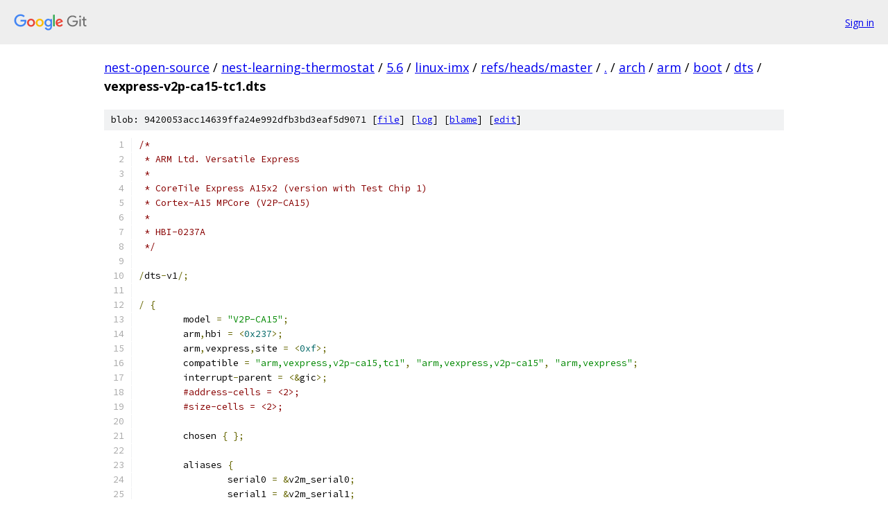

--- FILE ---
content_type: text/html; charset=utf-8
request_url: https://nest-open-source.googlesource.com/nest-learning-thermostat/5.6/linux-imx/+/refs/heads/master/arch/arm/boot/dts/vexpress-v2p-ca15-tc1.dts
body_size: 5584
content:
<!DOCTYPE html><html lang="en"><head><meta charset="utf-8"><meta name="viewport" content="width=device-width, initial-scale=1"><title>arch/arm/boot/dts/vexpress-v2p-ca15-tc1.dts - nest-learning-thermostat/5.6/linux-imx - Git at Google</title><link rel="stylesheet" type="text/css" href="/+static/base.css"><link rel="stylesheet" type="text/css" href="/+static/prettify/prettify.css"><!-- default customHeadTagPart --></head><body class="Site"><header class="Site-header"><div class="Header"><a class="Header-image" href="/"><img src="//www.gstatic.com/images/branding/lockups/2x/lockup_git_color_108x24dp.png" width="108" height="24" alt="Google Git"></a><div class="Header-menu"> <a class="Header-menuItem" href="https://accounts.google.com/AccountChooser?faa=1&amp;continue=https://nest-open-source.googlesource.com/login/nest-learning-thermostat/5.6/linux-imx/%2B/refs/heads/master/arch/arm/boot/dts/vexpress-v2p-ca15-tc1.dts">Sign in</a> </div></div></header><div class="Site-content"><div class="Container "><div class="Breadcrumbs"><a class="Breadcrumbs-crumb" href="/?format=HTML">nest-open-source</a> / <a class="Breadcrumbs-crumb" href="/nest-learning-thermostat/">nest-learning-thermostat</a> / <a class="Breadcrumbs-crumb" href="/nest-learning-thermostat/5.6/">5.6</a> / <a class="Breadcrumbs-crumb" href="/nest-learning-thermostat/5.6/linux-imx/">linux-imx</a> / <a class="Breadcrumbs-crumb" href="/nest-learning-thermostat/5.6/linux-imx/+/refs/heads/master">refs/heads/master</a> / <a class="Breadcrumbs-crumb" href="/nest-learning-thermostat/5.6/linux-imx/+/refs/heads/master/">.</a> / <a class="Breadcrumbs-crumb" href="/nest-learning-thermostat/5.6/linux-imx/+/refs/heads/master/arch">arch</a> / <a class="Breadcrumbs-crumb" href="/nest-learning-thermostat/5.6/linux-imx/+/refs/heads/master/arch/arm">arm</a> / <a class="Breadcrumbs-crumb" href="/nest-learning-thermostat/5.6/linux-imx/+/refs/heads/master/arch/arm/boot">boot</a> / <a class="Breadcrumbs-crumb" href="/nest-learning-thermostat/5.6/linux-imx/+/refs/heads/master/arch/arm/boot/dts">dts</a> / <span class="Breadcrumbs-crumb">vexpress-v2p-ca15-tc1.dts</span></div><div class="u-sha1 u-monospace BlobSha1">blob: 9420053acc14639ffa24e992dfb3bd3eaf5d9071 [<a href="/nest-learning-thermostat/5.6/linux-imx/+/refs/heads/master/arch/arm/boot/dts/vexpress-v2p-ca15-tc1.dts">file</a>] [<a href="/nest-learning-thermostat/5.6/linux-imx/+log/refs/heads/master/arch/arm/boot/dts/vexpress-v2p-ca15-tc1.dts">log</a>] [<a href="/nest-learning-thermostat/5.6/linux-imx/+blame/refs/heads/master/arch/arm/boot/dts/vexpress-v2p-ca15-tc1.dts">blame</a>] [<a href="https://nest-open-source-review.googlesource.com/admin/repos/edit/repo/nest-learning-thermostat/5.6/linux-imx/branch/refs/heads/master/file/arch/arm/boot/dts/vexpress-v2p-ca15-tc1.dts">edit</a>]</div><table class="FileContents"><tr class="u-pre u-monospace FileContents-line"><td class="u-lineNum u-noSelect FileContents-lineNum" data-line-number="1"></td><td class="FileContents-lineContents" id="1"><span class="com">/*</span></td></tr><tr class="u-pre u-monospace FileContents-line"><td class="u-lineNum u-noSelect FileContents-lineNum" data-line-number="2"></td><td class="FileContents-lineContents" id="2"><span class="com"> * ARM Ltd. Versatile Express</span></td></tr><tr class="u-pre u-monospace FileContents-line"><td class="u-lineNum u-noSelect FileContents-lineNum" data-line-number="3"></td><td class="FileContents-lineContents" id="3"><span class="com"> *</span></td></tr><tr class="u-pre u-monospace FileContents-line"><td class="u-lineNum u-noSelect FileContents-lineNum" data-line-number="4"></td><td class="FileContents-lineContents" id="4"><span class="com"> * CoreTile Express A15x2 (version with Test Chip 1)</span></td></tr><tr class="u-pre u-monospace FileContents-line"><td class="u-lineNum u-noSelect FileContents-lineNum" data-line-number="5"></td><td class="FileContents-lineContents" id="5"><span class="com"> * Cortex-A15 MPCore (V2P-CA15)</span></td></tr><tr class="u-pre u-monospace FileContents-line"><td class="u-lineNum u-noSelect FileContents-lineNum" data-line-number="6"></td><td class="FileContents-lineContents" id="6"><span class="com"> *</span></td></tr><tr class="u-pre u-monospace FileContents-line"><td class="u-lineNum u-noSelect FileContents-lineNum" data-line-number="7"></td><td class="FileContents-lineContents" id="7"><span class="com"> * HBI-0237A</span></td></tr><tr class="u-pre u-monospace FileContents-line"><td class="u-lineNum u-noSelect FileContents-lineNum" data-line-number="8"></td><td class="FileContents-lineContents" id="8"><span class="com"> */</span></td></tr><tr class="u-pre u-monospace FileContents-line"><td class="u-lineNum u-noSelect FileContents-lineNum" data-line-number="9"></td><td class="FileContents-lineContents" id="9"></td></tr><tr class="u-pre u-monospace FileContents-line"><td class="u-lineNum u-noSelect FileContents-lineNum" data-line-number="10"></td><td class="FileContents-lineContents" id="10"><span class="pun">/</span><span class="pln">dts</span><span class="pun">-</span><span class="pln">v1</span><span class="pun">/;</span></td></tr><tr class="u-pre u-monospace FileContents-line"><td class="u-lineNum u-noSelect FileContents-lineNum" data-line-number="11"></td><td class="FileContents-lineContents" id="11"></td></tr><tr class="u-pre u-monospace FileContents-line"><td class="u-lineNum u-noSelect FileContents-lineNum" data-line-number="12"></td><td class="FileContents-lineContents" id="12"><span class="pun">/</span><span class="pln"> </span><span class="pun">{</span></td></tr><tr class="u-pre u-monospace FileContents-line"><td class="u-lineNum u-noSelect FileContents-lineNum" data-line-number="13"></td><td class="FileContents-lineContents" id="13"><span class="pln">	model </span><span class="pun">=</span><span class="pln"> </span><span class="str">&quot;V2P-CA15&quot;</span><span class="pun">;</span></td></tr><tr class="u-pre u-monospace FileContents-line"><td class="u-lineNum u-noSelect FileContents-lineNum" data-line-number="14"></td><td class="FileContents-lineContents" id="14"><span class="pln">	arm</span><span class="pun">,</span><span class="pln">hbi </span><span class="pun">=</span><span class="pln"> </span><span class="pun">&lt;</span><span class="lit">0x237</span><span class="pun">&gt;;</span></td></tr><tr class="u-pre u-monospace FileContents-line"><td class="u-lineNum u-noSelect FileContents-lineNum" data-line-number="15"></td><td class="FileContents-lineContents" id="15"><span class="pln">	arm</span><span class="pun">,</span><span class="pln">vexpress</span><span class="pun">,</span><span class="pln">site </span><span class="pun">=</span><span class="pln"> </span><span class="pun">&lt;</span><span class="lit">0xf</span><span class="pun">&gt;;</span></td></tr><tr class="u-pre u-monospace FileContents-line"><td class="u-lineNum u-noSelect FileContents-lineNum" data-line-number="16"></td><td class="FileContents-lineContents" id="16"><span class="pln">	compatible </span><span class="pun">=</span><span class="pln"> </span><span class="str">&quot;arm,vexpress,v2p-ca15,tc1&quot;</span><span class="pun">,</span><span class="pln"> </span><span class="str">&quot;arm,vexpress,v2p-ca15&quot;</span><span class="pun">,</span><span class="pln"> </span><span class="str">&quot;arm,vexpress&quot;</span><span class="pun">;</span></td></tr><tr class="u-pre u-monospace FileContents-line"><td class="u-lineNum u-noSelect FileContents-lineNum" data-line-number="17"></td><td class="FileContents-lineContents" id="17"><span class="pln">	interrupt</span><span class="pun">-</span><span class="pln">parent </span><span class="pun">=</span><span class="pln"> </span><span class="pun">&lt;&amp;</span><span class="pln">gic</span><span class="pun">&gt;;</span></td></tr><tr class="u-pre u-monospace FileContents-line"><td class="u-lineNum u-noSelect FileContents-lineNum" data-line-number="18"></td><td class="FileContents-lineContents" id="18"><span class="pln">	</span><span class="com">#address-cells = &lt;2&gt;;</span></td></tr><tr class="u-pre u-monospace FileContents-line"><td class="u-lineNum u-noSelect FileContents-lineNum" data-line-number="19"></td><td class="FileContents-lineContents" id="19"><span class="pln">	</span><span class="com">#size-cells = &lt;2&gt;;</span></td></tr><tr class="u-pre u-monospace FileContents-line"><td class="u-lineNum u-noSelect FileContents-lineNum" data-line-number="20"></td><td class="FileContents-lineContents" id="20"></td></tr><tr class="u-pre u-monospace FileContents-line"><td class="u-lineNum u-noSelect FileContents-lineNum" data-line-number="21"></td><td class="FileContents-lineContents" id="21"><span class="pln">	chosen </span><span class="pun">{</span><span class="pln"> </span><span class="pun">};</span></td></tr><tr class="u-pre u-monospace FileContents-line"><td class="u-lineNum u-noSelect FileContents-lineNum" data-line-number="22"></td><td class="FileContents-lineContents" id="22"></td></tr><tr class="u-pre u-monospace FileContents-line"><td class="u-lineNum u-noSelect FileContents-lineNum" data-line-number="23"></td><td class="FileContents-lineContents" id="23"><span class="pln">	aliases </span><span class="pun">{</span></td></tr><tr class="u-pre u-monospace FileContents-line"><td class="u-lineNum u-noSelect FileContents-lineNum" data-line-number="24"></td><td class="FileContents-lineContents" id="24"><span class="pln">		serial0 </span><span class="pun">=</span><span class="pln"> </span><span class="pun">&amp;</span><span class="pln">v2m_serial0</span><span class="pun">;</span></td></tr><tr class="u-pre u-monospace FileContents-line"><td class="u-lineNum u-noSelect FileContents-lineNum" data-line-number="25"></td><td class="FileContents-lineContents" id="25"><span class="pln">		serial1 </span><span class="pun">=</span><span class="pln"> </span><span class="pun">&amp;</span><span class="pln">v2m_serial1</span><span class="pun">;</span></td></tr><tr class="u-pre u-monospace FileContents-line"><td class="u-lineNum u-noSelect FileContents-lineNum" data-line-number="26"></td><td class="FileContents-lineContents" id="26"><span class="pln">		serial2 </span><span class="pun">=</span><span class="pln"> </span><span class="pun">&amp;</span><span class="pln">v2m_serial2</span><span class="pun">;</span></td></tr><tr class="u-pre u-monospace FileContents-line"><td class="u-lineNum u-noSelect FileContents-lineNum" data-line-number="27"></td><td class="FileContents-lineContents" id="27"><span class="pln">		serial3 </span><span class="pun">=</span><span class="pln"> </span><span class="pun">&amp;</span><span class="pln">v2m_serial3</span><span class="pun">;</span></td></tr><tr class="u-pre u-monospace FileContents-line"><td class="u-lineNum u-noSelect FileContents-lineNum" data-line-number="28"></td><td class="FileContents-lineContents" id="28"><span class="pln">		i2c0 </span><span class="pun">=</span><span class="pln"> </span><span class="pun">&amp;</span><span class="pln">v2m_i2c_dvi</span><span class="pun">;</span></td></tr><tr class="u-pre u-monospace FileContents-line"><td class="u-lineNum u-noSelect FileContents-lineNum" data-line-number="29"></td><td class="FileContents-lineContents" id="29"><span class="pln">		i2c1 </span><span class="pun">=</span><span class="pln"> </span><span class="pun">&amp;</span><span class="pln">v2m_i2c_pcie</span><span class="pun">;</span></td></tr><tr class="u-pre u-monospace FileContents-line"><td class="u-lineNum u-noSelect FileContents-lineNum" data-line-number="30"></td><td class="FileContents-lineContents" id="30"><span class="pln">	</span><span class="pun">};</span></td></tr><tr class="u-pre u-monospace FileContents-line"><td class="u-lineNum u-noSelect FileContents-lineNum" data-line-number="31"></td><td class="FileContents-lineContents" id="31"></td></tr><tr class="u-pre u-monospace FileContents-line"><td class="u-lineNum u-noSelect FileContents-lineNum" data-line-number="32"></td><td class="FileContents-lineContents" id="32"><span class="pln">	cpus </span><span class="pun">{</span></td></tr><tr class="u-pre u-monospace FileContents-line"><td class="u-lineNum u-noSelect FileContents-lineNum" data-line-number="33"></td><td class="FileContents-lineContents" id="33"><span class="pln">		</span><span class="com">#address-cells = &lt;1&gt;;</span></td></tr><tr class="u-pre u-monospace FileContents-line"><td class="u-lineNum u-noSelect FileContents-lineNum" data-line-number="34"></td><td class="FileContents-lineContents" id="34"><span class="pln">		</span><span class="com">#size-cells = &lt;0&gt;;</span></td></tr><tr class="u-pre u-monospace FileContents-line"><td class="u-lineNum u-noSelect FileContents-lineNum" data-line-number="35"></td><td class="FileContents-lineContents" id="35"></td></tr><tr class="u-pre u-monospace FileContents-line"><td class="u-lineNum u-noSelect FileContents-lineNum" data-line-number="36"></td><td class="FileContents-lineContents" id="36"><span class="pln">		cpu@0 </span><span class="pun">{</span></td></tr><tr class="u-pre u-monospace FileContents-line"><td class="u-lineNum u-noSelect FileContents-lineNum" data-line-number="37"></td><td class="FileContents-lineContents" id="37"><span class="pln">			device_type </span><span class="pun">=</span><span class="pln"> </span><span class="str">&quot;cpu&quot;</span><span class="pun">;</span></td></tr><tr class="u-pre u-monospace FileContents-line"><td class="u-lineNum u-noSelect FileContents-lineNum" data-line-number="38"></td><td class="FileContents-lineContents" id="38"><span class="pln">			compatible </span><span class="pun">=</span><span class="pln"> </span><span class="str">&quot;arm,cortex-a15&quot;</span><span class="pun">;</span></td></tr><tr class="u-pre u-monospace FileContents-line"><td class="u-lineNum u-noSelect FileContents-lineNum" data-line-number="39"></td><td class="FileContents-lineContents" id="39"><span class="pln">			reg </span><span class="pun">=</span><span class="pln"> </span><span class="pun">&lt;</span><span class="lit">0</span><span class="pun">&gt;;</span></td></tr><tr class="u-pre u-monospace FileContents-line"><td class="u-lineNum u-noSelect FileContents-lineNum" data-line-number="40"></td><td class="FileContents-lineContents" id="40"><span class="pln">		</span><span class="pun">};</span></td></tr><tr class="u-pre u-monospace FileContents-line"><td class="u-lineNum u-noSelect FileContents-lineNum" data-line-number="41"></td><td class="FileContents-lineContents" id="41"></td></tr><tr class="u-pre u-monospace FileContents-line"><td class="u-lineNum u-noSelect FileContents-lineNum" data-line-number="42"></td><td class="FileContents-lineContents" id="42"><span class="pln">		cpu@1 </span><span class="pun">{</span></td></tr><tr class="u-pre u-monospace FileContents-line"><td class="u-lineNum u-noSelect FileContents-lineNum" data-line-number="43"></td><td class="FileContents-lineContents" id="43"><span class="pln">			device_type </span><span class="pun">=</span><span class="pln"> </span><span class="str">&quot;cpu&quot;</span><span class="pun">;</span></td></tr><tr class="u-pre u-monospace FileContents-line"><td class="u-lineNum u-noSelect FileContents-lineNum" data-line-number="44"></td><td class="FileContents-lineContents" id="44"><span class="pln">			compatible </span><span class="pun">=</span><span class="pln"> </span><span class="str">&quot;arm,cortex-a15&quot;</span><span class="pun">;</span></td></tr><tr class="u-pre u-monospace FileContents-line"><td class="u-lineNum u-noSelect FileContents-lineNum" data-line-number="45"></td><td class="FileContents-lineContents" id="45"><span class="pln">			reg </span><span class="pun">=</span><span class="pln"> </span><span class="pun">&lt;</span><span class="lit">1</span><span class="pun">&gt;;</span></td></tr><tr class="u-pre u-monospace FileContents-line"><td class="u-lineNum u-noSelect FileContents-lineNum" data-line-number="46"></td><td class="FileContents-lineContents" id="46"><span class="pln">		</span><span class="pun">};</span></td></tr><tr class="u-pre u-monospace FileContents-line"><td class="u-lineNum u-noSelect FileContents-lineNum" data-line-number="47"></td><td class="FileContents-lineContents" id="47"><span class="pln">	</span><span class="pun">};</span></td></tr><tr class="u-pre u-monospace FileContents-line"><td class="u-lineNum u-noSelect FileContents-lineNum" data-line-number="48"></td><td class="FileContents-lineContents" id="48"></td></tr><tr class="u-pre u-monospace FileContents-line"><td class="u-lineNum u-noSelect FileContents-lineNum" data-line-number="49"></td><td class="FileContents-lineContents" id="49"><span class="pln">	memory@80000000 </span><span class="pun">{</span></td></tr><tr class="u-pre u-monospace FileContents-line"><td class="u-lineNum u-noSelect FileContents-lineNum" data-line-number="50"></td><td class="FileContents-lineContents" id="50"><span class="pln">		device_type </span><span class="pun">=</span><span class="pln"> </span><span class="str">&quot;memory&quot;</span><span class="pun">;</span></td></tr><tr class="u-pre u-monospace FileContents-line"><td class="u-lineNum u-noSelect FileContents-lineNum" data-line-number="51"></td><td class="FileContents-lineContents" id="51"><span class="pln">		reg </span><span class="pun">=</span><span class="pln"> </span><span class="pun">&lt;</span><span class="lit">0</span><span class="pln"> </span><span class="lit">0x80000000</span><span class="pln"> </span><span class="lit">0</span><span class="pln"> </span><span class="lit">0x40000000</span><span class="pun">&gt;;</span></td></tr><tr class="u-pre u-monospace FileContents-line"><td class="u-lineNum u-noSelect FileContents-lineNum" data-line-number="52"></td><td class="FileContents-lineContents" id="52"><span class="pln">	</span><span class="pun">};</span></td></tr><tr class="u-pre u-monospace FileContents-line"><td class="u-lineNum u-noSelect FileContents-lineNum" data-line-number="53"></td><td class="FileContents-lineContents" id="53"></td></tr><tr class="u-pre u-monospace FileContents-line"><td class="u-lineNum u-noSelect FileContents-lineNum" data-line-number="54"></td><td class="FileContents-lineContents" id="54"><span class="pln">	hdlcd@2b000000 </span><span class="pun">{</span></td></tr><tr class="u-pre u-monospace FileContents-line"><td class="u-lineNum u-noSelect FileContents-lineNum" data-line-number="55"></td><td class="FileContents-lineContents" id="55"><span class="pln">		compatible </span><span class="pun">=</span><span class="pln"> </span><span class="str">&quot;arm,hdlcd&quot;</span><span class="pun">;</span></td></tr><tr class="u-pre u-monospace FileContents-line"><td class="u-lineNum u-noSelect FileContents-lineNum" data-line-number="56"></td><td class="FileContents-lineContents" id="56"><span class="pln">		reg </span><span class="pun">=</span><span class="pln"> </span><span class="pun">&lt;</span><span class="lit">0</span><span class="pln"> </span><span class="lit">0x2b000000</span><span class="pln"> </span><span class="lit">0</span><span class="pln"> </span><span class="lit">0x1000</span><span class="pun">&gt;;</span></td></tr><tr class="u-pre u-monospace FileContents-line"><td class="u-lineNum u-noSelect FileContents-lineNum" data-line-number="57"></td><td class="FileContents-lineContents" id="57"><span class="pln">		interrupts </span><span class="pun">=</span><span class="pln"> </span><span class="pun">&lt;</span><span class="lit">0</span><span class="pln"> </span><span class="lit">85</span><span class="pln"> </span><span class="lit">4</span><span class="pun">&gt;;</span></td></tr><tr class="u-pre u-monospace FileContents-line"><td class="u-lineNum u-noSelect FileContents-lineNum" data-line-number="58"></td><td class="FileContents-lineContents" id="58"><span class="pln">		clocks </span><span class="pun">=</span><span class="pln"> </span><span class="pun">&lt;&amp;</span><span class="pln">oscclk5</span><span class="pun">&gt;;</span></td></tr><tr class="u-pre u-monospace FileContents-line"><td class="u-lineNum u-noSelect FileContents-lineNum" data-line-number="59"></td><td class="FileContents-lineContents" id="59"><span class="pln">		clock</span><span class="pun">-</span><span class="pln">names </span><span class="pun">=</span><span class="pln"> </span><span class="str">&quot;pxlclk&quot;</span><span class="pun">;</span></td></tr><tr class="u-pre u-monospace FileContents-line"><td class="u-lineNum u-noSelect FileContents-lineNum" data-line-number="60"></td><td class="FileContents-lineContents" id="60"><span class="pln">	</span><span class="pun">};</span></td></tr><tr class="u-pre u-monospace FileContents-line"><td class="u-lineNum u-noSelect FileContents-lineNum" data-line-number="61"></td><td class="FileContents-lineContents" id="61"></td></tr><tr class="u-pre u-monospace FileContents-line"><td class="u-lineNum u-noSelect FileContents-lineNum" data-line-number="62"></td><td class="FileContents-lineContents" id="62"><span class="pln">	memory</span><span class="pun">-</span><span class="pln">controller@2b0a0000 </span><span class="pun">{</span></td></tr><tr class="u-pre u-monospace FileContents-line"><td class="u-lineNum u-noSelect FileContents-lineNum" data-line-number="63"></td><td class="FileContents-lineContents" id="63"><span class="pln">		compatible </span><span class="pun">=</span><span class="pln"> </span><span class="str">&quot;arm,pl341&quot;</span><span class="pun">,</span><span class="pln"> </span><span class="str">&quot;arm,primecell&quot;</span><span class="pun">;</span></td></tr><tr class="u-pre u-monospace FileContents-line"><td class="u-lineNum u-noSelect FileContents-lineNum" data-line-number="64"></td><td class="FileContents-lineContents" id="64"><span class="pln">		reg </span><span class="pun">=</span><span class="pln"> </span><span class="pun">&lt;</span><span class="lit">0</span><span class="pln"> </span><span class="lit">0x2b0a0000</span><span class="pln"> </span><span class="lit">0</span><span class="pln"> </span><span class="lit">0x1000</span><span class="pun">&gt;;</span></td></tr><tr class="u-pre u-monospace FileContents-line"><td class="u-lineNum u-noSelect FileContents-lineNum" data-line-number="65"></td><td class="FileContents-lineContents" id="65"><span class="pln">		clocks </span><span class="pun">=</span><span class="pln"> </span><span class="pun">&lt;&amp;</span><span class="pln">oscclk7</span><span class="pun">&gt;;</span></td></tr><tr class="u-pre u-monospace FileContents-line"><td class="u-lineNum u-noSelect FileContents-lineNum" data-line-number="66"></td><td class="FileContents-lineContents" id="66"><span class="pln">		clock</span><span class="pun">-</span><span class="pln">names </span><span class="pun">=</span><span class="pln"> </span><span class="str">&quot;apb_pclk&quot;</span><span class="pun">;</span></td></tr><tr class="u-pre u-monospace FileContents-line"><td class="u-lineNum u-noSelect FileContents-lineNum" data-line-number="67"></td><td class="FileContents-lineContents" id="67"><span class="pln">	</span><span class="pun">};</span></td></tr><tr class="u-pre u-monospace FileContents-line"><td class="u-lineNum u-noSelect FileContents-lineNum" data-line-number="68"></td><td class="FileContents-lineContents" id="68"></td></tr><tr class="u-pre u-monospace FileContents-line"><td class="u-lineNum u-noSelect FileContents-lineNum" data-line-number="69"></td><td class="FileContents-lineContents" id="69"><span class="pln">	wdt@2b060000 </span><span class="pun">{</span></td></tr><tr class="u-pre u-monospace FileContents-line"><td class="u-lineNum u-noSelect FileContents-lineNum" data-line-number="70"></td><td class="FileContents-lineContents" id="70"><span class="pln">		compatible </span><span class="pun">=</span><span class="pln"> </span><span class="str">&quot;arm,sp805&quot;</span><span class="pun">,</span><span class="pln"> </span><span class="str">&quot;arm,primecell&quot;</span><span class="pun">;</span></td></tr><tr class="u-pre u-monospace FileContents-line"><td class="u-lineNum u-noSelect FileContents-lineNum" data-line-number="71"></td><td class="FileContents-lineContents" id="71"><span class="pln">		status </span><span class="pun">=</span><span class="pln"> </span><span class="str">&quot;disabled&quot;</span><span class="pun">;</span></td></tr><tr class="u-pre u-monospace FileContents-line"><td class="u-lineNum u-noSelect FileContents-lineNum" data-line-number="72"></td><td class="FileContents-lineContents" id="72"><span class="pln">		reg </span><span class="pun">=</span><span class="pln"> </span><span class="pun">&lt;</span><span class="lit">0</span><span class="pln"> </span><span class="lit">0x2b060000</span><span class="pln"> </span><span class="lit">0</span><span class="pln"> </span><span class="lit">0x1000</span><span class="pun">&gt;;</span></td></tr><tr class="u-pre u-monospace FileContents-line"><td class="u-lineNum u-noSelect FileContents-lineNum" data-line-number="73"></td><td class="FileContents-lineContents" id="73"><span class="pln">		interrupts </span><span class="pun">=</span><span class="pln"> </span><span class="pun">&lt;</span><span class="lit">0</span><span class="pln"> </span><span class="lit">98</span><span class="pln"> </span><span class="lit">4</span><span class="pun">&gt;;</span></td></tr><tr class="u-pre u-monospace FileContents-line"><td class="u-lineNum u-noSelect FileContents-lineNum" data-line-number="74"></td><td class="FileContents-lineContents" id="74"><span class="pln">		clocks </span><span class="pun">=</span><span class="pln"> </span><span class="pun">&lt;&amp;</span><span class="pln">oscclk7</span><span class="pun">&gt;;</span></td></tr><tr class="u-pre u-monospace FileContents-line"><td class="u-lineNum u-noSelect FileContents-lineNum" data-line-number="75"></td><td class="FileContents-lineContents" id="75"><span class="pln">		clock</span><span class="pun">-</span><span class="pln">names </span><span class="pun">=</span><span class="pln"> </span><span class="str">&quot;apb_pclk&quot;</span><span class="pun">;</span></td></tr><tr class="u-pre u-monospace FileContents-line"><td class="u-lineNum u-noSelect FileContents-lineNum" data-line-number="76"></td><td class="FileContents-lineContents" id="76"><span class="pln">	</span><span class="pun">};</span></td></tr><tr class="u-pre u-monospace FileContents-line"><td class="u-lineNum u-noSelect FileContents-lineNum" data-line-number="77"></td><td class="FileContents-lineContents" id="77"></td></tr><tr class="u-pre u-monospace FileContents-line"><td class="u-lineNum u-noSelect FileContents-lineNum" data-line-number="78"></td><td class="FileContents-lineContents" id="78"><span class="pln">	gic</span><span class="pun">:</span><span class="pln"> interrupt</span><span class="pun">-</span><span class="pln">controller@2c001000 </span><span class="pun">{</span></td></tr><tr class="u-pre u-monospace FileContents-line"><td class="u-lineNum u-noSelect FileContents-lineNum" data-line-number="79"></td><td class="FileContents-lineContents" id="79"><span class="pln">		compatible </span><span class="pun">=</span><span class="pln"> </span><span class="str">&quot;arm,cortex-a15-gic&quot;</span><span class="pun">,</span><span class="pln"> </span><span class="str">&quot;arm,cortex-a9-gic&quot;</span><span class="pun">;</span></td></tr><tr class="u-pre u-monospace FileContents-line"><td class="u-lineNum u-noSelect FileContents-lineNum" data-line-number="80"></td><td class="FileContents-lineContents" id="80"><span class="pln">		</span><span class="com">#interrupt-cells = &lt;3&gt;;</span></td></tr><tr class="u-pre u-monospace FileContents-line"><td class="u-lineNum u-noSelect FileContents-lineNum" data-line-number="81"></td><td class="FileContents-lineContents" id="81"><span class="pln">		</span><span class="com">#address-cells = &lt;0&gt;;</span></td></tr><tr class="u-pre u-monospace FileContents-line"><td class="u-lineNum u-noSelect FileContents-lineNum" data-line-number="82"></td><td class="FileContents-lineContents" id="82"><span class="pln">		interrupt</span><span class="pun">-</span><span class="pln">controller</span><span class="pun">;</span></td></tr><tr class="u-pre u-monospace FileContents-line"><td class="u-lineNum u-noSelect FileContents-lineNum" data-line-number="83"></td><td class="FileContents-lineContents" id="83"><span class="pln">		reg </span><span class="pun">=</span><span class="pln"> </span><span class="pun">&lt;</span><span class="lit">0</span><span class="pln"> </span><span class="lit">0x2c001000</span><span class="pln"> </span><span class="lit">0</span><span class="pln"> </span><span class="lit">0x1000</span><span class="pun">&gt;,</span></td></tr><tr class="u-pre u-monospace FileContents-line"><td class="u-lineNum u-noSelect FileContents-lineNum" data-line-number="84"></td><td class="FileContents-lineContents" id="84"><span class="pln">		      </span><span class="pun">&lt;</span><span class="lit">0</span><span class="pln"> </span><span class="lit">0x2c002000</span><span class="pln"> </span><span class="lit">0</span><span class="pln"> </span><span class="lit">0x1000</span><span class="pun">&gt;,</span></td></tr><tr class="u-pre u-monospace FileContents-line"><td class="u-lineNum u-noSelect FileContents-lineNum" data-line-number="85"></td><td class="FileContents-lineContents" id="85"><span class="pln">		      </span><span class="pun">&lt;</span><span class="lit">0</span><span class="pln"> </span><span class="lit">0x2c004000</span><span class="pln"> </span><span class="lit">0</span><span class="pln"> </span><span class="lit">0x2000</span><span class="pun">&gt;,</span></td></tr><tr class="u-pre u-monospace FileContents-line"><td class="u-lineNum u-noSelect FileContents-lineNum" data-line-number="86"></td><td class="FileContents-lineContents" id="86"><span class="pln">		      </span><span class="pun">&lt;</span><span class="lit">0</span><span class="pln"> </span><span class="lit">0x2c006000</span><span class="pln"> </span><span class="lit">0</span><span class="pln"> </span><span class="lit">0x2000</span><span class="pun">&gt;;</span></td></tr><tr class="u-pre u-monospace FileContents-line"><td class="u-lineNum u-noSelect FileContents-lineNum" data-line-number="87"></td><td class="FileContents-lineContents" id="87"><span class="pln">		interrupts </span><span class="pun">=</span><span class="pln"> </span><span class="pun">&lt;</span><span class="lit">1</span><span class="pln"> </span><span class="lit">9</span><span class="pln"> </span><span class="lit">0xf04</span><span class="pun">&gt;;</span></td></tr><tr class="u-pre u-monospace FileContents-line"><td class="u-lineNum u-noSelect FileContents-lineNum" data-line-number="88"></td><td class="FileContents-lineContents" id="88"><span class="pln">	</span><span class="pun">};</span></td></tr><tr class="u-pre u-monospace FileContents-line"><td class="u-lineNum u-noSelect FileContents-lineNum" data-line-number="89"></td><td class="FileContents-lineContents" id="89"></td></tr><tr class="u-pre u-monospace FileContents-line"><td class="u-lineNum u-noSelect FileContents-lineNum" data-line-number="90"></td><td class="FileContents-lineContents" id="90"><span class="pln">	memory</span><span class="pun">-</span><span class="pln">controller@7ffd0000 </span><span class="pun">{</span></td></tr><tr class="u-pre u-monospace FileContents-line"><td class="u-lineNum u-noSelect FileContents-lineNum" data-line-number="91"></td><td class="FileContents-lineContents" id="91"><span class="pln">		compatible </span><span class="pun">=</span><span class="pln"> </span><span class="str">&quot;arm,pl354&quot;</span><span class="pun">,</span><span class="pln"> </span><span class="str">&quot;arm,primecell&quot;</span><span class="pun">;</span></td></tr><tr class="u-pre u-monospace FileContents-line"><td class="u-lineNum u-noSelect FileContents-lineNum" data-line-number="92"></td><td class="FileContents-lineContents" id="92"><span class="pln">		reg </span><span class="pun">=</span><span class="pln"> </span><span class="pun">&lt;</span><span class="lit">0</span><span class="pln"> </span><span class="lit">0x7ffd0000</span><span class="pln"> </span><span class="lit">0</span><span class="pln"> </span><span class="lit">0x1000</span><span class="pun">&gt;;</span></td></tr><tr class="u-pre u-monospace FileContents-line"><td class="u-lineNum u-noSelect FileContents-lineNum" data-line-number="93"></td><td class="FileContents-lineContents" id="93"><span class="pln">		interrupts </span><span class="pun">=</span><span class="pln"> </span><span class="pun">&lt;</span><span class="lit">0</span><span class="pln"> </span><span class="lit">86</span><span class="pln"> </span><span class="lit">4</span><span class="pun">&gt;,</span></td></tr><tr class="u-pre u-monospace FileContents-line"><td class="u-lineNum u-noSelect FileContents-lineNum" data-line-number="94"></td><td class="FileContents-lineContents" id="94"><span class="pln">			     </span><span class="pun">&lt;</span><span class="lit">0</span><span class="pln"> </span><span class="lit">87</span><span class="pln"> </span><span class="lit">4</span><span class="pun">&gt;;</span></td></tr><tr class="u-pre u-monospace FileContents-line"><td class="u-lineNum u-noSelect FileContents-lineNum" data-line-number="95"></td><td class="FileContents-lineContents" id="95"><span class="pln">		clocks </span><span class="pun">=</span><span class="pln"> </span><span class="pun">&lt;&amp;</span><span class="pln">oscclk7</span><span class="pun">&gt;;</span></td></tr><tr class="u-pre u-monospace FileContents-line"><td class="u-lineNum u-noSelect FileContents-lineNum" data-line-number="96"></td><td class="FileContents-lineContents" id="96"><span class="pln">		clock</span><span class="pun">-</span><span class="pln">names </span><span class="pun">=</span><span class="pln"> </span><span class="str">&quot;apb_pclk&quot;</span><span class="pun">;</span></td></tr><tr class="u-pre u-monospace FileContents-line"><td class="u-lineNum u-noSelect FileContents-lineNum" data-line-number="97"></td><td class="FileContents-lineContents" id="97"><span class="pln">	</span><span class="pun">};</span></td></tr><tr class="u-pre u-monospace FileContents-line"><td class="u-lineNum u-noSelect FileContents-lineNum" data-line-number="98"></td><td class="FileContents-lineContents" id="98"></td></tr><tr class="u-pre u-monospace FileContents-line"><td class="u-lineNum u-noSelect FileContents-lineNum" data-line-number="99"></td><td class="FileContents-lineContents" id="99"><span class="pln">	dma@7ffb0000 </span><span class="pun">{</span></td></tr><tr class="u-pre u-monospace FileContents-line"><td class="u-lineNum u-noSelect FileContents-lineNum" data-line-number="100"></td><td class="FileContents-lineContents" id="100"><span class="pln">		compatible </span><span class="pun">=</span><span class="pln"> </span><span class="str">&quot;arm,pl330&quot;</span><span class="pun">,</span><span class="pln"> </span><span class="str">&quot;arm,primecell&quot;</span><span class="pun">;</span></td></tr><tr class="u-pre u-monospace FileContents-line"><td class="u-lineNum u-noSelect FileContents-lineNum" data-line-number="101"></td><td class="FileContents-lineContents" id="101"><span class="pln">		reg </span><span class="pun">=</span><span class="pln"> </span><span class="pun">&lt;</span><span class="lit">0</span><span class="pln"> </span><span class="lit">0x7ffb0000</span><span class="pln"> </span><span class="lit">0</span><span class="pln"> </span><span class="lit">0x1000</span><span class="pun">&gt;;</span></td></tr><tr class="u-pre u-monospace FileContents-line"><td class="u-lineNum u-noSelect FileContents-lineNum" data-line-number="102"></td><td class="FileContents-lineContents" id="102"><span class="pln">		interrupts </span><span class="pun">=</span><span class="pln"> </span><span class="pun">&lt;</span><span class="lit">0</span><span class="pln"> </span><span class="lit">92</span><span class="pln"> </span><span class="lit">4</span><span class="pun">&gt;,</span></td></tr><tr class="u-pre u-monospace FileContents-line"><td class="u-lineNum u-noSelect FileContents-lineNum" data-line-number="103"></td><td class="FileContents-lineContents" id="103"><span class="pln">			     </span><span class="pun">&lt;</span><span class="lit">0</span><span class="pln"> </span><span class="lit">88</span><span class="pln"> </span><span class="lit">4</span><span class="pun">&gt;,</span></td></tr><tr class="u-pre u-monospace FileContents-line"><td class="u-lineNum u-noSelect FileContents-lineNum" data-line-number="104"></td><td class="FileContents-lineContents" id="104"><span class="pln">			     </span><span class="pun">&lt;</span><span class="lit">0</span><span class="pln"> </span><span class="lit">89</span><span class="pln"> </span><span class="lit">4</span><span class="pun">&gt;,</span></td></tr><tr class="u-pre u-monospace FileContents-line"><td class="u-lineNum u-noSelect FileContents-lineNum" data-line-number="105"></td><td class="FileContents-lineContents" id="105"><span class="pln">			     </span><span class="pun">&lt;</span><span class="lit">0</span><span class="pln"> </span><span class="lit">90</span><span class="pln"> </span><span class="lit">4</span><span class="pun">&gt;,</span></td></tr><tr class="u-pre u-monospace FileContents-line"><td class="u-lineNum u-noSelect FileContents-lineNum" data-line-number="106"></td><td class="FileContents-lineContents" id="106"><span class="pln">			     </span><span class="pun">&lt;</span><span class="lit">0</span><span class="pln"> </span><span class="lit">91</span><span class="pln"> </span><span class="lit">4</span><span class="pun">&gt;;</span></td></tr><tr class="u-pre u-monospace FileContents-line"><td class="u-lineNum u-noSelect FileContents-lineNum" data-line-number="107"></td><td class="FileContents-lineContents" id="107"><span class="pln">		clocks </span><span class="pun">=</span><span class="pln"> </span><span class="pun">&lt;&amp;</span><span class="pln">oscclk7</span><span class="pun">&gt;;</span></td></tr><tr class="u-pre u-monospace FileContents-line"><td class="u-lineNum u-noSelect FileContents-lineNum" data-line-number="108"></td><td class="FileContents-lineContents" id="108"><span class="pln">		clock</span><span class="pun">-</span><span class="pln">names </span><span class="pun">=</span><span class="pln"> </span><span class="str">&quot;apb_pclk&quot;</span><span class="pun">;</span></td></tr><tr class="u-pre u-monospace FileContents-line"><td class="u-lineNum u-noSelect FileContents-lineNum" data-line-number="109"></td><td class="FileContents-lineContents" id="109"><span class="pln">	</span><span class="pun">};</span></td></tr><tr class="u-pre u-monospace FileContents-line"><td class="u-lineNum u-noSelect FileContents-lineNum" data-line-number="110"></td><td class="FileContents-lineContents" id="110"></td></tr><tr class="u-pre u-monospace FileContents-line"><td class="u-lineNum u-noSelect FileContents-lineNum" data-line-number="111"></td><td class="FileContents-lineContents" id="111"><span class="pln">	timer </span><span class="pun">{</span></td></tr><tr class="u-pre u-monospace FileContents-line"><td class="u-lineNum u-noSelect FileContents-lineNum" data-line-number="112"></td><td class="FileContents-lineContents" id="112"><span class="pln">		compatible </span><span class="pun">=</span><span class="pln"> </span><span class="str">&quot;arm,armv7-timer&quot;</span><span class="pun">;</span></td></tr><tr class="u-pre u-monospace FileContents-line"><td class="u-lineNum u-noSelect FileContents-lineNum" data-line-number="113"></td><td class="FileContents-lineContents" id="113"><span class="pln">		interrupts </span><span class="pun">=</span><span class="pln"> </span><span class="pun">&lt;</span><span class="lit">1</span><span class="pln"> </span><span class="lit">13</span><span class="pln"> </span><span class="lit">0xf08</span><span class="pun">&gt;,</span></td></tr><tr class="u-pre u-monospace FileContents-line"><td class="u-lineNum u-noSelect FileContents-lineNum" data-line-number="114"></td><td class="FileContents-lineContents" id="114"><span class="pln">			     </span><span class="pun">&lt;</span><span class="lit">1</span><span class="pln"> </span><span class="lit">14</span><span class="pln"> </span><span class="lit">0xf08</span><span class="pun">&gt;,</span></td></tr><tr class="u-pre u-monospace FileContents-line"><td class="u-lineNum u-noSelect FileContents-lineNum" data-line-number="115"></td><td class="FileContents-lineContents" id="115"><span class="pln">			     </span><span class="pun">&lt;</span><span class="lit">1</span><span class="pln"> </span><span class="lit">11</span><span class="pln"> </span><span class="lit">0xf08</span><span class="pun">&gt;,</span></td></tr><tr class="u-pre u-monospace FileContents-line"><td class="u-lineNum u-noSelect FileContents-lineNum" data-line-number="116"></td><td class="FileContents-lineContents" id="116"><span class="pln">			     </span><span class="pun">&lt;</span><span class="lit">1</span><span class="pln"> </span><span class="lit">10</span><span class="pln"> </span><span class="lit">0xf08</span><span class="pun">&gt;;</span></td></tr><tr class="u-pre u-monospace FileContents-line"><td class="u-lineNum u-noSelect FileContents-lineNum" data-line-number="117"></td><td class="FileContents-lineContents" id="117"><span class="pln">	</span><span class="pun">};</span></td></tr><tr class="u-pre u-monospace FileContents-line"><td class="u-lineNum u-noSelect FileContents-lineNum" data-line-number="118"></td><td class="FileContents-lineContents" id="118"></td></tr><tr class="u-pre u-monospace FileContents-line"><td class="u-lineNum u-noSelect FileContents-lineNum" data-line-number="119"></td><td class="FileContents-lineContents" id="119"><span class="pln">	pmu </span><span class="pun">{</span></td></tr><tr class="u-pre u-monospace FileContents-line"><td class="u-lineNum u-noSelect FileContents-lineNum" data-line-number="120"></td><td class="FileContents-lineContents" id="120"><span class="pln">		compatible </span><span class="pun">=</span><span class="pln"> </span><span class="str">&quot;arm,cortex-a15-pmu&quot;</span><span class="pun">;</span></td></tr><tr class="u-pre u-monospace FileContents-line"><td class="u-lineNum u-noSelect FileContents-lineNum" data-line-number="121"></td><td class="FileContents-lineContents" id="121"><span class="pln">		interrupts </span><span class="pun">=</span><span class="pln"> </span><span class="pun">&lt;</span><span class="lit">0</span><span class="pln"> </span><span class="lit">68</span><span class="pln"> </span><span class="lit">4</span><span class="pun">&gt;,</span></td></tr><tr class="u-pre u-monospace FileContents-line"><td class="u-lineNum u-noSelect FileContents-lineNum" data-line-number="122"></td><td class="FileContents-lineContents" id="122"><span class="pln">			     </span><span class="pun">&lt;</span><span class="lit">0</span><span class="pln"> </span><span class="lit">69</span><span class="pln"> </span><span class="lit">4</span><span class="pun">&gt;;</span></td></tr><tr class="u-pre u-monospace FileContents-line"><td class="u-lineNum u-noSelect FileContents-lineNum" data-line-number="123"></td><td class="FileContents-lineContents" id="123"><span class="pln">	</span><span class="pun">};</span></td></tr><tr class="u-pre u-monospace FileContents-line"><td class="u-lineNum u-noSelect FileContents-lineNum" data-line-number="124"></td><td class="FileContents-lineContents" id="124"></td></tr><tr class="u-pre u-monospace FileContents-line"><td class="u-lineNum u-noSelect FileContents-lineNum" data-line-number="125"></td><td class="FileContents-lineContents" id="125"><span class="pln">	dcc </span><span class="pun">{</span></td></tr><tr class="u-pre u-monospace FileContents-line"><td class="u-lineNum u-noSelect FileContents-lineNum" data-line-number="126"></td><td class="FileContents-lineContents" id="126"><span class="pln">		compatible </span><span class="pun">=</span><span class="pln"> </span><span class="str">&quot;arm,vexpress,config-bus&quot;</span><span class="pun">;</span></td></tr><tr class="u-pre u-monospace FileContents-line"><td class="u-lineNum u-noSelect FileContents-lineNum" data-line-number="127"></td><td class="FileContents-lineContents" id="127"><span class="pln">		arm</span><span class="pun">,</span><span class="pln">vexpress</span><span class="pun">,</span><span class="pln">config</span><span class="pun">-</span><span class="pln">bridge </span><span class="pun">=</span><span class="pln"> </span><span class="pun">&lt;&amp;</span><span class="pln">v2m_sysreg</span><span class="pun">&gt;;</span></td></tr><tr class="u-pre u-monospace FileContents-line"><td class="u-lineNum u-noSelect FileContents-lineNum" data-line-number="128"></td><td class="FileContents-lineContents" id="128"></td></tr><tr class="u-pre u-monospace FileContents-line"><td class="u-lineNum u-noSelect FileContents-lineNum" data-line-number="129"></td><td class="FileContents-lineContents" id="129"><span class="pln">		osc@0 </span><span class="pun">{</span></td></tr><tr class="u-pre u-monospace FileContents-line"><td class="u-lineNum u-noSelect FileContents-lineNum" data-line-number="130"></td><td class="FileContents-lineContents" id="130"><span class="pln">			</span><span class="com">/* CPU PLL reference clock */</span></td></tr><tr class="u-pre u-monospace FileContents-line"><td class="u-lineNum u-noSelect FileContents-lineNum" data-line-number="131"></td><td class="FileContents-lineContents" id="131"><span class="pln">			compatible </span><span class="pun">=</span><span class="pln"> </span><span class="str">&quot;arm,vexpress-osc&quot;</span><span class="pun">;</span></td></tr><tr class="u-pre u-monospace FileContents-line"><td class="u-lineNum u-noSelect FileContents-lineNum" data-line-number="132"></td><td class="FileContents-lineContents" id="132"><span class="pln">			arm</span><span class="pun">,</span><span class="pln">vexpress</span><span class="pun">-</span><span class="pln">sysreg</span><span class="pun">,</span><span class="pln">func </span><span class="pun">=</span><span class="pln"> </span><span class="pun">&lt;</span><span class="lit">1</span><span class="pln"> </span><span class="lit">0</span><span class="pun">&gt;;</span></td></tr><tr class="u-pre u-monospace FileContents-line"><td class="u-lineNum u-noSelect FileContents-lineNum" data-line-number="133"></td><td class="FileContents-lineContents" id="133"><span class="pln">			freq</span><span class="pun">-</span><span class="pln">range </span><span class="pun">=</span><span class="pln"> </span><span class="pun">&lt;</span><span class="lit">50000000</span><span class="pln"> </span><span class="lit">60000000</span><span class="pun">&gt;;</span></td></tr><tr class="u-pre u-monospace FileContents-line"><td class="u-lineNum u-noSelect FileContents-lineNum" data-line-number="134"></td><td class="FileContents-lineContents" id="134"><span class="pln">			</span><span class="com">#clock-cells = &lt;0&gt;;</span></td></tr><tr class="u-pre u-monospace FileContents-line"><td class="u-lineNum u-noSelect FileContents-lineNum" data-line-number="135"></td><td class="FileContents-lineContents" id="135"><span class="pln">			clock</span><span class="pun">-</span><span class="pln">output</span><span class="pun">-</span><span class="pln">names </span><span class="pun">=</span><span class="pln"> </span><span class="str">&quot;oscclk0&quot;</span><span class="pun">;</span></td></tr><tr class="u-pre u-monospace FileContents-line"><td class="u-lineNum u-noSelect FileContents-lineNum" data-line-number="136"></td><td class="FileContents-lineContents" id="136"><span class="pln">		</span><span class="pun">};</span></td></tr><tr class="u-pre u-monospace FileContents-line"><td class="u-lineNum u-noSelect FileContents-lineNum" data-line-number="137"></td><td class="FileContents-lineContents" id="137"></td></tr><tr class="u-pre u-monospace FileContents-line"><td class="u-lineNum u-noSelect FileContents-lineNum" data-line-number="138"></td><td class="FileContents-lineContents" id="138"><span class="pln">		osc@4 </span><span class="pun">{</span></td></tr><tr class="u-pre u-monospace FileContents-line"><td class="u-lineNum u-noSelect FileContents-lineNum" data-line-number="139"></td><td class="FileContents-lineContents" id="139"><span class="pln">			</span><span class="com">/* Multiplexed AXI master clock */</span></td></tr><tr class="u-pre u-monospace FileContents-line"><td class="u-lineNum u-noSelect FileContents-lineNum" data-line-number="140"></td><td class="FileContents-lineContents" id="140"><span class="pln">			compatible </span><span class="pun">=</span><span class="pln"> </span><span class="str">&quot;arm,vexpress-osc&quot;</span><span class="pun">;</span></td></tr><tr class="u-pre u-monospace FileContents-line"><td class="u-lineNum u-noSelect FileContents-lineNum" data-line-number="141"></td><td class="FileContents-lineContents" id="141"><span class="pln">			arm</span><span class="pun">,</span><span class="pln">vexpress</span><span class="pun">-</span><span class="pln">sysreg</span><span class="pun">,</span><span class="pln">func </span><span class="pun">=</span><span class="pln"> </span><span class="pun">&lt;</span><span class="lit">1</span><span class="pln"> </span><span class="lit">4</span><span class="pun">&gt;;</span></td></tr><tr class="u-pre u-monospace FileContents-line"><td class="u-lineNum u-noSelect FileContents-lineNum" data-line-number="142"></td><td class="FileContents-lineContents" id="142"><span class="pln">			freq</span><span class="pun">-</span><span class="pln">range </span><span class="pun">=</span><span class="pln"> </span><span class="pun">&lt;</span><span class="lit">20000000</span><span class="pln"> </span><span class="lit">40000000</span><span class="pun">&gt;;</span></td></tr><tr class="u-pre u-monospace FileContents-line"><td class="u-lineNum u-noSelect FileContents-lineNum" data-line-number="143"></td><td class="FileContents-lineContents" id="143"><span class="pln">			</span><span class="com">#clock-cells = &lt;0&gt;;</span></td></tr><tr class="u-pre u-monospace FileContents-line"><td class="u-lineNum u-noSelect FileContents-lineNum" data-line-number="144"></td><td class="FileContents-lineContents" id="144"><span class="pln">			clock</span><span class="pun">-</span><span class="pln">output</span><span class="pun">-</span><span class="pln">names </span><span class="pun">=</span><span class="pln"> </span><span class="str">&quot;oscclk4&quot;</span><span class="pun">;</span></td></tr><tr class="u-pre u-monospace FileContents-line"><td class="u-lineNum u-noSelect FileContents-lineNum" data-line-number="145"></td><td class="FileContents-lineContents" id="145"><span class="pln">		</span><span class="pun">};</span></td></tr><tr class="u-pre u-monospace FileContents-line"><td class="u-lineNum u-noSelect FileContents-lineNum" data-line-number="146"></td><td class="FileContents-lineContents" id="146"></td></tr><tr class="u-pre u-monospace FileContents-line"><td class="u-lineNum u-noSelect FileContents-lineNum" data-line-number="147"></td><td class="FileContents-lineContents" id="147"><span class="pln">		oscclk5</span><span class="pun">:</span><span class="pln"> osc@5 </span><span class="pun">{</span></td></tr><tr class="u-pre u-monospace FileContents-line"><td class="u-lineNum u-noSelect FileContents-lineNum" data-line-number="148"></td><td class="FileContents-lineContents" id="148"><span class="pln">			</span><span class="com">/* HDLCD PLL reference clock */</span></td></tr><tr class="u-pre u-monospace FileContents-line"><td class="u-lineNum u-noSelect FileContents-lineNum" data-line-number="149"></td><td class="FileContents-lineContents" id="149"><span class="pln">			compatible </span><span class="pun">=</span><span class="pln"> </span><span class="str">&quot;arm,vexpress-osc&quot;</span><span class="pun">;</span></td></tr><tr class="u-pre u-monospace FileContents-line"><td class="u-lineNum u-noSelect FileContents-lineNum" data-line-number="150"></td><td class="FileContents-lineContents" id="150"><span class="pln">			arm</span><span class="pun">,</span><span class="pln">vexpress</span><span class="pun">-</span><span class="pln">sysreg</span><span class="pun">,</span><span class="pln">func </span><span class="pun">=</span><span class="pln"> </span><span class="pun">&lt;</span><span class="lit">1</span><span class="pln"> </span><span class="lit">5</span><span class="pun">&gt;;</span></td></tr><tr class="u-pre u-monospace FileContents-line"><td class="u-lineNum u-noSelect FileContents-lineNum" data-line-number="151"></td><td class="FileContents-lineContents" id="151"><span class="pln">			freq</span><span class="pun">-</span><span class="pln">range </span><span class="pun">=</span><span class="pln"> </span><span class="pun">&lt;</span><span class="lit">23750000</span><span class="pln"> </span><span class="lit">165000000</span><span class="pun">&gt;;</span></td></tr><tr class="u-pre u-monospace FileContents-line"><td class="u-lineNum u-noSelect FileContents-lineNum" data-line-number="152"></td><td class="FileContents-lineContents" id="152"><span class="pln">			</span><span class="com">#clock-cells = &lt;0&gt;;</span></td></tr><tr class="u-pre u-monospace FileContents-line"><td class="u-lineNum u-noSelect FileContents-lineNum" data-line-number="153"></td><td class="FileContents-lineContents" id="153"><span class="pln">			clock</span><span class="pun">-</span><span class="pln">output</span><span class="pun">-</span><span class="pln">names </span><span class="pun">=</span><span class="pln"> </span><span class="str">&quot;oscclk5&quot;</span><span class="pun">;</span></td></tr><tr class="u-pre u-monospace FileContents-line"><td class="u-lineNum u-noSelect FileContents-lineNum" data-line-number="154"></td><td class="FileContents-lineContents" id="154"><span class="pln">		</span><span class="pun">};</span></td></tr><tr class="u-pre u-monospace FileContents-line"><td class="u-lineNum u-noSelect FileContents-lineNum" data-line-number="155"></td><td class="FileContents-lineContents" id="155"></td></tr><tr class="u-pre u-monospace FileContents-line"><td class="u-lineNum u-noSelect FileContents-lineNum" data-line-number="156"></td><td class="FileContents-lineContents" id="156"><span class="pln">		smbclk</span><span class="pun">:</span><span class="pln"> osc@6 </span><span class="pun">{</span></td></tr><tr class="u-pre u-monospace FileContents-line"><td class="u-lineNum u-noSelect FileContents-lineNum" data-line-number="157"></td><td class="FileContents-lineContents" id="157"><span class="pln">			</span><span class="com">/* SMB clock */</span></td></tr><tr class="u-pre u-monospace FileContents-line"><td class="u-lineNum u-noSelect FileContents-lineNum" data-line-number="158"></td><td class="FileContents-lineContents" id="158"><span class="pln">			compatible </span><span class="pun">=</span><span class="pln"> </span><span class="str">&quot;arm,vexpress-osc&quot;</span><span class="pun">;</span></td></tr><tr class="u-pre u-monospace FileContents-line"><td class="u-lineNum u-noSelect FileContents-lineNum" data-line-number="159"></td><td class="FileContents-lineContents" id="159"><span class="pln">			arm</span><span class="pun">,</span><span class="pln">vexpress</span><span class="pun">-</span><span class="pln">sysreg</span><span class="pun">,</span><span class="pln">func </span><span class="pun">=</span><span class="pln"> </span><span class="pun">&lt;</span><span class="lit">1</span><span class="pln"> </span><span class="lit">6</span><span class="pun">&gt;;</span></td></tr><tr class="u-pre u-monospace FileContents-line"><td class="u-lineNum u-noSelect FileContents-lineNum" data-line-number="160"></td><td class="FileContents-lineContents" id="160"><span class="pln">			freq</span><span class="pun">-</span><span class="pln">range </span><span class="pun">=</span><span class="pln"> </span><span class="pun">&lt;</span><span class="lit">20000000</span><span class="pln"> </span><span class="lit">50000000</span><span class="pun">&gt;;</span></td></tr><tr class="u-pre u-monospace FileContents-line"><td class="u-lineNum u-noSelect FileContents-lineNum" data-line-number="161"></td><td class="FileContents-lineContents" id="161"><span class="pln">			</span><span class="com">#clock-cells = &lt;0&gt;;</span></td></tr><tr class="u-pre u-monospace FileContents-line"><td class="u-lineNum u-noSelect FileContents-lineNum" data-line-number="162"></td><td class="FileContents-lineContents" id="162"><span class="pln">			clock</span><span class="pun">-</span><span class="pln">output</span><span class="pun">-</span><span class="pln">names </span><span class="pun">=</span><span class="pln"> </span><span class="str">&quot;oscclk6&quot;</span><span class="pun">;</span></td></tr><tr class="u-pre u-monospace FileContents-line"><td class="u-lineNum u-noSelect FileContents-lineNum" data-line-number="163"></td><td class="FileContents-lineContents" id="163"><span class="pln">		</span><span class="pun">};</span></td></tr><tr class="u-pre u-monospace FileContents-line"><td class="u-lineNum u-noSelect FileContents-lineNum" data-line-number="164"></td><td class="FileContents-lineContents" id="164"></td></tr><tr class="u-pre u-monospace FileContents-line"><td class="u-lineNum u-noSelect FileContents-lineNum" data-line-number="165"></td><td class="FileContents-lineContents" id="165"><span class="pln">		oscclk7</span><span class="pun">:</span><span class="pln"> osc@7 </span><span class="pun">{</span></td></tr><tr class="u-pre u-monospace FileContents-line"><td class="u-lineNum u-noSelect FileContents-lineNum" data-line-number="166"></td><td class="FileContents-lineContents" id="166"><span class="pln">			</span><span class="com">/* SYS PLL reference clock */</span></td></tr><tr class="u-pre u-monospace FileContents-line"><td class="u-lineNum u-noSelect FileContents-lineNum" data-line-number="167"></td><td class="FileContents-lineContents" id="167"><span class="pln">			compatible </span><span class="pun">=</span><span class="pln"> </span><span class="str">&quot;arm,vexpress-osc&quot;</span><span class="pun">;</span></td></tr><tr class="u-pre u-monospace FileContents-line"><td class="u-lineNum u-noSelect FileContents-lineNum" data-line-number="168"></td><td class="FileContents-lineContents" id="168"><span class="pln">			arm</span><span class="pun">,</span><span class="pln">vexpress</span><span class="pun">-</span><span class="pln">sysreg</span><span class="pun">,</span><span class="pln">func </span><span class="pun">=</span><span class="pln"> </span><span class="pun">&lt;</span><span class="lit">1</span><span class="pln"> </span><span class="lit">7</span><span class="pun">&gt;;</span></td></tr><tr class="u-pre u-monospace FileContents-line"><td class="u-lineNum u-noSelect FileContents-lineNum" data-line-number="169"></td><td class="FileContents-lineContents" id="169"><span class="pln">			freq</span><span class="pun">-</span><span class="pln">range </span><span class="pun">=</span><span class="pln"> </span><span class="pun">&lt;</span><span class="lit">20000000</span><span class="pln"> </span><span class="lit">60000000</span><span class="pun">&gt;;</span></td></tr><tr class="u-pre u-monospace FileContents-line"><td class="u-lineNum u-noSelect FileContents-lineNum" data-line-number="170"></td><td class="FileContents-lineContents" id="170"><span class="pln">			</span><span class="com">#clock-cells = &lt;0&gt;;</span></td></tr><tr class="u-pre u-monospace FileContents-line"><td class="u-lineNum u-noSelect FileContents-lineNum" data-line-number="171"></td><td class="FileContents-lineContents" id="171"><span class="pln">			clock</span><span class="pun">-</span><span class="pln">output</span><span class="pun">-</span><span class="pln">names </span><span class="pun">=</span><span class="pln"> </span><span class="str">&quot;oscclk7&quot;</span><span class="pun">;</span></td></tr><tr class="u-pre u-monospace FileContents-line"><td class="u-lineNum u-noSelect FileContents-lineNum" data-line-number="172"></td><td class="FileContents-lineContents" id="172"><span class="pln">		</span><span class="pun">};</span></td></tr><tr class="u-pre u-monospace FileContents-line"><td class="u-lineNum u-noSelect FileContents-lineNum" data-line-number="173"></td><td class="FileContents-lineContents" id="173"></td></tr><tr class="u-pre u-monospace FileContents-line"><td class="u-lineNum u-noSelect FileContents-lineNum" data-line-number="174"></td><td class="FileContents-lineContents" id="174"><span class="pln">		osc@8 </span><span class="pun">{</span></td></tr><tr class="u-pre u-monospace FileContents-line"><td class="u-lineNum u-noSelect FileContents-lineNum" data-line-number="175"></td><td class="FileContents-lineContents" id="175"><span class="pln">			</span><span class="com">/* DDR2 PLL reference clock */</span></td></tr><tr class="u-pre u-monospace FileContents-line"><td class="u-lineNum u-noSelect FileContents-lineNum" data-line-number="176"></td><td class="FileContents-lineContents" id="176"><span class="pln">			compatible </span><span class="pun">=</span><span class="pln"> </span><span class="str">&quot;arm,vexpress-osc&quot;</span><span class="pun">;</span></td></tr><tr class="u-pre u-monospace FileContents-line"><td class="u-lineNum u-noSelect FileContents-lineNum" data-line-number="177"></td><td class="FileContents-lineContents" id="177"><span class="pln">			arm</span><span class="pun">,</span><span class="pln">vexpress</span><span class="pun">-</span><span class="pln">sysreg</span><span class="pun">,</span><span class="pln">func </span><span class="pun">=</span><span class="pln"> </span><span class="pun">&lt;</span><span class="lit">1</span><span class="pln"> </span><span class="lit">8</span><span class="pun">&gt;;</span></td></tr><tr class="u-pre u-monospace FileContents-line"><td class="u-lineNum u-noSelect FileContents-lineNum" data-line-number="178"></td><td class="FileContents-lineContents" id="178"><span class="pln">			freq</span><span class="pun">-</span><span class="pln">range </span><span class="pun">=</span><span class="pln"> </span><span class="pun">&lt;</span><span class="lit">40000000</span><span class="pln"> </span><span class="lit">40000000</span><span class="pun">&gt;;</span></td></tr><tr class="u-pre u-monospace FileContents-line"><td class="u-lineNum u-noSelect FileContents-lineNum" data-line-number="179"></td><td class="FileContents-lineContents" id="179"><span class="pln">			</span><span class="com">#clock-cells = &lt;0&gt;;</span></td></tr><tr class="u-pre u-monospace FileContents-line"><td class="u-lineNum u-noSelect FileContents-lineNum" data-line-number="180"></td><td class="FileContents-lineContents" id="180"><span class="pln">			clock</span><span class="pun">-</span><span class="pln">output</span><span class="pun">-</span><span class="pln">names </span><span class="pun">=</span><span class="pln"> </span><span class="str">&quot;oscclk8&quot;</span><span class="pun">;</span></td></tr><tr class="u-pre u-monospace FileContents-line"><td class="u-lineNum u-noSelect FileContents-lineNum" data-line-number="181"></td><td class="FileContents-lineContents" id="181"><span class="pln">		</span><span class="pun">};</span></td></tr><tr class="u-pre u-monospace FileContents-line"><td class="u-lineNum u-noSelect FileContents-lineNum" data-line-number="182"></td><td class="FileContents-lineContents" id="182"></td></tr><tr class="u-pre u-monospace FileContents-line"><td class="u-lineNum u-noSelect FileContents-lineNum" data-line-number="183"></td><td class="FileContents-lineContents" id="183"><span class="pln">		volt@0 </span><span class="pun">{</span></td></tr><tr class="u-pre u-monospace FileContents-line"><td class="u-lineNum u-noSelect FileContents-lineNum" data-line-number="184"></td><td class="FileContents-lineContents" id="184"><span class="pln">			</span><span class="com">/* CPU core voltage */</span></td></tr><tr class="u-pre u-monospace FileContents-line"><td class="u-lineNum u-noSelect FileContents-lineNum" data-line-number="185"></td><td class="FileContents-lineContents" id="185"><span class="pln">			compatible </span><span class="pun">=</span><span class="pln"> </span><span class="str">&quot;arm,vexpress-volt&quot;</span><span class="pun">;</span></td></tr><tr class="u-pre u-monospace FileContents-line"><td class="u-lineNum u-noSelect FileContents-lineNum" data-line-number="186"></td><td class="FileContents-lineContents" id="186"><span class="pln">			arm</span><span class="pun">,</span><span class="pln">vexpress</span><span class="pun">-</span><span class="pln">sysreg</span><span class="pun">,</span><span class="pln">func </span><span class="pun">=</span><span class="pln"> </span><span class="pun">&lt;</span><span class="lit">2</span><span class="pln"> </span><span class="lit">0</span><span class="pun">&gt;;</span></td></tr><tr class="u-pre u-monospace FileContents-line"><td class="u-lineNum u-noSelect FileContents-lineNum" data-line-number="187"></td><td class="FileContents-lineContents" id="187"><span class="pln">			regulator</span><span class="pun">-</span><span class="pln">name </span><span class="pun">=</span><span class="pln"> </span><span class="str">&quot;Cores&quot;</span><span class="pun">;</span></td></tr><tr class="u-pre u-monospace FileContents-line"><td class="u-lineNum u-noSelect FileContents-lineNum" data-line-number="188"></td><td class="FileContents-lineContents" id="188"><span class="pln">			regulator</span><span class="pun">-</span><span class="pln">min</span><span class="pun">-</span><span class="pln">microvolt </span><span class="pun">=</span><span class="pln"> </span><span class="pun">&lt;</span><span class="lit">800000</span><span class="pun">&gt;;</span></td></tr><tr class="u-pre u-monospace FileContents-line"><td class="u-lineNum u-noSelect FileContents-lineNum" data-line-number="189"></td><td class="FileContents-lineContents" id="189"><span class="pln">			regulator</span><span class="pun">-</span><span class="pln">max</span><span class="pun">-</span><span class="pln">microvolt </span><span class="pun">=</span><span class="pln"> </span><span class="pun">&lt;</span><span class="lit">1050000</span><span class="pun">&gt;;</span></td></tr><tr class="u-pre u-monospace FileContents-line"><td class="u-lineNum u-noSelect FileContents-lineNum" data-line-number="190"></td><td class="FileContents-lineContents" id="190"><span class="pln">			regulator</span><span class="pun">-</span><span class="pln">always</span><span class="pun">-</span><span class="pln">on</span><span class="pun">;</span></td></tr><tr class="u-pre u-monospace FileContents-line"><td class="u-lineNum u-noSelect FileContents-lineNum" data-line-number="191"></td><td class="FileContents-lineContents" id="191"><span class="pln">			label </span><span class="pun">=</span><span class="pln"> </span><span class="str">&quot;Cores&quot;</span><span class="pun">;</span></td></tr><tr class="u-pre u-monospace FileContents-line"><td class="u-lineNum u-noSelect FileContents-lineNum" data-line-number="192"></td><td class="FileContents-lineContents" id="192"><span class="pln">		</span><span class="pun">};</span></td></tr><tr class="u-pre u-monospace FileContents-line"><td class="u-lineNum u-noSelect FileContents-lineNum" data-line-number="193"></td><td class="FileContents-lineContents" id="193"></td></tr><tr class="u-pre u-monospace FileContents-line"><td class="u-lineNum u-noSelect FileContents-lineNum" data-line-number="194"></td><td class="FileContents-lineContents" id="194"><span class="pln">		amp@0 </span><span class="pun">{</span></td></tr><tr class="u-pre u-monospace FileContents-line"><td class="u-lineNum u-noSelect FileContents-lineNum" data-line-number="195"></td><td class="FileContents-lineContents" id="195"><span class="pln">			</span><span class="com">/* Total current for the two cores */</span></td></tr><tr class="u-pre u-monospace FileContents-line"><td class="u-lineNum u-noSelect FileContents-lineNum" data-line-number="196"></td><td class="FileContents-lineContents" id="196"><span class="pln">			compatible </span><span class="pun">=</span><span class="pln"> </span><span class="str">&quot;arm,vexpress-amp&quot;</span><span class="pun">;</span></td></tr><tr class="u-pre u-monospace FileContents-line"><td class="u-lineNum u-noSelect FileContents-lineNum" data-line-number="197"></td><td class="FileContents-lineContents" id="197"><span class="pln">			arm</span><span class="pun">,</span><span class="pln">vexpress</span><span class="pun">-</span><span class="pln">sysreg</span><span class="pun">,</span><span class="pln">func </span><span class="pun">=</span><span class="pln"> </span><span class="pun">&lt;</span><span class="lit">3</span><span class="pln"> </span><span class="lit">0</span><span class="pun">&gt;;</span></td></tr><tr class="u-pre u-monospace FileContents-line"><td class="u-lineNum u-noSelect FileContents-lineNum" data-line-number="198"></td><td class="FileContents-lineContents" id="198"><span class="pln">			label </span><span class="pun">=</span><span class="pln"> </span><span class="str">&quot;Cores&quot;</span><span class="pun">;</span></td></tr><tr class="u-pre u-monospace FileContents-line"><td class="u-lineNum u-noSelect FileContents-lineNum" data-line-number="199"></td><td class="FileContents-lineContents" id="199"><span class="pln">		</span><span class="pun">};</span></td></tr><tr class="u-pre u-monospace FileContents-line"><td class="u-lineNum u-noSelect FileContents-lineNum" data-line-number="200"></td><td class="FileContents-lineContents" id="200"></td></tr><tr class="u-pre u-monospace FileContents-line"><td class="u-lineNum u-noSelect FileContents-lineNum" data-line-number="201"></td><td class="FileContents-lineContents" id="201"><span class="pln">		temp@0 </span><span class="pun">{</span></td></tr><tr class="u-pre u-monospace FileContents-line"><td class="u-lineNum u-noSelect FileContents-lineNum" data-line-number="202"></td><td class="FileContents-lineContents" id="202"><span class="pln">			</span><span class="com">/* DCC internal temperature */</span></td></tr><tr class="u-pre u-monospace FileContents-line"><td class="u-lineNum u-noSelect FileContents-lineNum" data-line-number="203"></td><td class="FileContents-lineContents" id="203"><span class="pln">			compatible </span><span class="pun">=</span><span class="pln"> </span><span class="str">&quot;arm,vexpress-temp&quot;</span><span class="pun">;</span></td></tr><tr class="u-pre u-monospace FileContents-line"><td class="u-lineNum u-noSelect FileContents-lineNum" data-line-number="204"></td><td class="FileContents-lineContents" id="204"><span class="pln">			arm</span><span class="pun">,</span><span class="pln">vexpress</span><span class="pun">-</span><span class="pln">sysreg</span><span class="pun">,</span><span class="pln">func </span><span class="pun">=</span><span class="pln"> </span><span class="pun">&lt;</span><span class="lit">4</span><span class="pln"> </span><span class="lit">0</span><span class="pun">&gt;;</span></td></tr><tr class="u-pre u-monospace FileContents-line"><td class="u-lineNum u-noSelect FileContents-lineNum" data-line-number="205"></td><td class="FileContents-lineContents" id="205"><span class="pln">			label </span><span class="pun">=</span><span class="pln"> </span><span class="str">&quot;DCC&quot;</span><span class="pun">;</span></td></tr><tr class="u-pre u-monospace FileContents-line"><td class="u-lineNum u-noSelect FileContents-lineNum" data-line-number="206"></td><td class="FileContents-lineContents" id="206"><span class="pln">		</span><span class="pun">};</span></td></tr><tr class="u-pre u-monospace FileContents-line"><td class="u-lineNum u-noSelect FileContents-lineNum" data-line-number="207"></td><td class="FileContents-lineContents" id="207"></td></tr><tr class="u-pre u-monospace FileContents-line"><td class="u-lineNum u-noSelect FileContents-lineNum" data-line-number="208"></td><td class="FileContents-lineContents" id="208"><span class="pln">		power@0 </span><span class="pun">{</span></td></tr><tr class="u-pre u-monospace FileContents-line"><td class="u-lineNum u-noSelect FileContents-lineNum" data-line-number="209"></td><td class="FileContents-lineContents" id="209"><span class="pln">			</span><span class="com">/* Total power */</span></td></tr><tr class="u-pre u-monospace FileContents-line"><td class="u-lineNum u-noSelect FileContents-lineNum" data-line-number="210"></td><td class="FileContents-lineContents" id="210"><span class="pln">			compatible </span><span class="pun">=</span><span class="pln"> </span><span class="str">&quot;arm,vexpress-power&quot;</span><span class="pun">;</span></td></tr><tr class="u-pre u-monospace FileContents-line"><td class="u-lineNum u-noSelect FileContents-lineNum" data-line-number="211"></td><td class="FileContents-lineContents" id="211"><span class="pln">			arm</span><span class="pun">,</span><span class="pln">vexpress</span><span class="pun">-</span><span class="pln">sysreg</span><span class="pun">,</span><span class="pln">func </span><span class="pun">=</span><span class="pln"> </span><span class="pun">&lt;</span><span class="lit">12</span><span class="pln"> </span><span class="lit">0</span><span class="pun">&gt;;</span></td></tr><tr class="u-pre u-monospace FileContents-line"><td class="u-lineNum u-noSelect FileContents-lineNum" data-line-number="212"></td><td class="FileContents-lineContents" id="212"><span class="pln">			label </span><span class="pun">=</span><span class="pln"> </span><span class="str">&quot;Cores&quot;</span><span class="pun">;</span></td></tr><tr class="u-pre u-monospace FileContents-line"><td class="u-lineNum u-noSelect FileContents-lineNum" data-line-number="213"></td><td class="FileContents-lineContents" id="213"><span class="pln">		</span><span class="pun">};</span></td></tr><tr class="u-pre u-monospace FileContents-line"><td class="u-lineNum u-noSelect FileContents-lineNum" data-line-number="214"></td><td class="FileContents-lineContents" id="214"></td></tr><tr class="u-pre u-monospace FileContents-line"><td class="u-lineNum u-noSelect FileContents-lineNum" data-line-number="215"></td><td class="FileContents-lineContents" id="215"><span class="pln">		energy@0 </span><span class="pun">{</span></td></tr><tr class="u-pre u-monospace FileContents-line"><td class="u-lineNum u-noSelect FileContents-lineNum" data-line-number="216"></td><td class="FileContents-lineContents" id="216"><span class="pln">			</span><span class="com">/* Total energy */</span></td></tr><tr class="u-pre u-monospace FileContents-line"><td class="u-lineNum u-noSelect FileContents-lineNum" data-line-number="217"></td><td class="FileContents-lineContents" id="217"><span class="pln">			compatible </span><span class="pun">=</span><span class="pln"> </span><span class="str">&quot;arm,vexpress-energy&quot;</span><span class="pun">;</span></td></tr><tr class="u-pre u-monospace FileContents-line"><td class="u-lineNum u-noSelect FileContents-lineNum" data-line-number="218"></td><td class="FileContents-lineContents" id="218"><span class="pln">			arm</span><span class="pun">,</span><span class="pln">vexpress</span><span class="pun">-</span><span class="pln">sysreg</span><span class="pun">,</span><span class="pln">func </span><span class="pun">=</span><span class="pln"> </span><span class="pun">&lt;</span><span class="lit">13</span><span class="pln"> </span><span class="lit">0</span><span class="pun">&gt;;</span></td></tr><tr class="u-pre u-monospace FileContents-line"><td class="u-lineNum u-noSelect FileContents-lineNum" data-line-number="219"></td><td class="FileContents-lineContents" id="219"><span class="pln">			label </span><span class="pun">=</span><span class="pln"> </span><span class="str">&quot;Cores&quot;</span><span class="pun">;</span></td></tr><tr class="u-pre u-monospace FileContents-line"><td class="u-lineNum u-noSelect FileContents-lineNum" data-line-number="220"></td><td class="FileContents-lineContents" id="220"><span class="pln">		</span><span class="pun">};</span></td></tr><tr class="u-pre u-monospace FileContents-line"><td class="u-lineNum u-noSelect FileContents-lineNum" data-line-number="221"></td><td class="FileContents-lineContents" id="221"><span class="pln">	</span><span class="pun">};</span></td></tr><tr class="u-pre u-monospace FileContents-line"><td class="u-lineNum u-noSelect FileContents-lineNum" data-line-number="222"></td><td class="FileContents-lineContents" id="222"></td></tr><tr class="u-pre u-monospace FileContents-line"><td class="u-lineNum u-noSelect FileContents-lineNum" data-line-number="223"></td><td class="FileContents-lineContents" id="223"><span class="pln">	smb </span><span class="pun">{</span></td></tr><tr class="u-pre u-monospace FileContents-line"><td class="u-lineNum u-noSelect FileContents-lineNum" data-line-number="224"></td><td class="FileContents-lineContents" id="224"><span class="pln">		compatible </span><span class="pun">=</span><span class="pln"> </span><span class="str">&quot;simple-bus&quot;</span><span class="pun">;</span></td></tr><tr class="u-pre u-monospace FileContents-line"><td class="u-lineNum u-noSelect FileContents-lineNum" data-line-number="225"></td><td class="FileContents-lineContents" id="225"></td></tr><tr class="u-pre u-monospace FileContents-line"><td class="u-lineNum u-noSelect FileContents-lineNum" data-line-number="226"></td><td class="FileContents-lineContents" id="226"><span class="pln">		</span><span class="com">#address-cells = &lt;2&gt;;</span></td></tr><tr class="u-pre u-monospace FileContents-line"><td class="u-lineNum u-noSelect FileContents-lineNum" data-line-number="227"></td><td class="FileContents-lineContents" id="227"><span class="pln">		</span><span class="com">#size-cells = &lt;1&gt;;</span></td></tr><tr class="u-pre u-monospace FileContents-line"><td class="u-lineNum u-noSelect FileContents-lineNum" data-line-number="228"></td><td class="FileContents-lineContents" id="228"><span class="pln">		ranges </span><span class="pun">=</span><span class="pln"> </span><span class="pun">&lt;</span><span class="lit">0</span><span class="pln"> </span><span class="lit">0</span><span class="pln"> </span><span class="lit">0</span><span class="pln"> </span><span class="lit">0x08000000</span><span class="pln"> </span><span class="lit">0x04000000</span><span class="pun">&gt;,</span></td></tr><tr class="u-pre u-monospace FileContents-line"><td class="u-lineNum u-noSelect FileContents-lineNum" data-line-number="229"></td><td class="FileContents-lineContents" id="229"><span class="pln">			 </span><span class="pun">&lt;</span><span class="lit">1</span><span class="pln"> </span><span class="lit">0</span><span class="pln"> </span><span class="lit">0</span><span class="pln"> </span><span class="lit">0x14000000</span><span class="pln"> </span><span class="lit">0x04000000</span><span class="pun">&gt;,</span></td></tr><tr class="u-pre u-monospace FileContents-line"><td class="u-lineNum u-noSelect FileContents-lineNum" data-line-number="230"></td><td class="FileContents-lineContents" id="230"><span class="pln">			 </span><span class="pun">&lt;</span><span class="lit">2</span><span class="pln"> </span><span class="lit">0</span><span class="pln"> </span><span class="lit">0</span><span class="pln"> </span><span class="lit">0x18000000</span><span class="pln"> </span><span class="lit">0x04000000</span><span class="pun">&gt;,</span></td></tr><tr class="u-pre u-monospace FileContents-line"><td class="u-lineNum u-noSelect FileContents-lineNum" data-line-number="231"></td><td class="FileContents-lineContents" id="231"><span class="pln">			 </span><span class="pun">&lt;</span><span class="lit">3</span><span class="pln"> </span><span class="lit">0</span><span class="pln"> </span><span class="lit">0</span><span class="pln"> </span><span class="lit">0x1c000000</span><span class="pln"> </span><span class="lit">0x04000000</span><span class="pun">&gt;,</span></td></tr><tr class="u-pre u-monospace FileContents-line"><td class="u-lineNum u-noSelect FileContents-lineNum" data-line-number="232"></td><td class="FileContents-lineContents" id="232"><span class="pln">			 </span><span class="pun">&lt;</span><span class="lit">4</span><span class="pln"> </span><span class="lit">0</span><span class="pln"> </span><span class="lit">0</span><span class="pln"> </span><span class="lit">0x0c000000</span><span class="pln"> </span><span class="lit">0x04000000</span><span class="pun">&gt;,</span></td></tr><tr class="u-pre u-monospace FileContents-line"><td class="u-lineNum u-noSelect FileContents-lineNum" data-line-number="233"></td><td class="FileContents-lineContents" id="233"><span class="pln">			 </span><span class="pun">&lt;</span><span class="lit">5</span><span class="pln"> </span><span class="lit">0</span><span class="pln"> </span><span class="lit">0</span><span class="pln"> </span><span class="lit">0x10000000</span><span class="pln"> </span><span class="lit">0x04000000</span><span class="pun">&gt;;</span></td></tr><tr class="u-pre u-monospace FileContents-line"><td class="u-lineNum u-noSelect FileContents-lineNum" data-line-number="234"></td><td class="FileContents-lineContents" id="234"></td></tr><tr class="u-pre u-monospace FileContents-line"><td class="u-lineNum u-noSelect FileContents-lineNum" data-line-number="235"></td><td class="FileContents-lineContents" id="235"><span class="pln">		</span><span class="com">#interrupt-cells = &lt;1&gt;;</span></td></tr><tr class="u-pre u-monospace FileContents-line"><td class="u-lineNum u-noSelect FileContents-lineNum" data-line-number="236"></td><td class="FileContents-lineContents" id="236"><span class="pln">		interrupt</span><span class="pun">-</span><span class="pln">map</span><span class="pun">-</span><span class="pln">mask </span><span class="pun">=</span><span class="pln"> </span><span class="pun">&lt;</span><span class="lit">0</span><span class="pln"> </span><span class="lit">0</span><span class="pln"> </span><span class="lit">63</span><span class="pun">&gt;;</span></td></tr><tr class="u-pre u-monospace FileContents-line"><td class="u-lineNum u-noSelect FileContents-lineNum" data-line-number="237"></td><td class="FileContents-lineContents" id="237"><span class="pln">		interrupt</span><span class="pun">-</span><span class="pln">map </span><span class="pun">=</span><span class="pln"> </span><span class="pun">&lt;</span><span class="lit">0</span><span class="pln"> </span><span class="lit">0</span><span class="pln">  </span><span class="lit">0</span><span class="pln"> </span><span class="pun">&amp;</span><span class="pln">gic </span><span class="lit">0</span><span class="pln">  </span><span class="lit">0</span><span class="pln"> </span><span class="lit">4</span><span class="pun">&gt;,</span></td></tr><tr class="u-pre u-monospace FileContents-line"><td class="u-lineNum u-noSelect FileContents-lineNum" data-line-number="238"></td><td class="FileContents-lineContents" id="238"><span class="pln">				</span><span class="pun">&lt;</span><span class="lit">0</span><span class="pln"> </span><span class="lit">0</span><span class="pln">  </span><span class="lit">1</span><span class="pln"> </span><span class="pun">&amp;</span><span class="pln">gic </span><span class="lit">0</span><span class="pln">  </span><span class="lit">1</span><span class="pln"> </span><span class="lit">4</span><span class="pun">&gt;,</span></td></tr><tr class="u-pre u-monospace FileContents-line"><td class="u-lineNum u-noSelect FileContents-lineNum" data-line-number="239"></td><td class="FileContents-lineContents" id="239"><span class="pln">				</span><span class="pun">&lt;</span><span class="lit">0</span><span class="pln"> </span><span class="lit">0</span><span class="pln">  </span><span class="lit">2</span><span class="pln"> </span><span class="pun">&amp;</span><span class="pln">gic </span><span class="lit">0</span><span class="pln">  </span><span class="lit">2</span><span class="pln"> </span><span class="lit">4</span><span class="pun">&gt;,</span></td></tr><tr class="u-pre u-monospace FileContents-line"><td class="u-lineNum u-noSelect FileContents-lineNum" data-line-number="240"></td><td class="FileContents-lineContents" id="240"><span class="pln">				</span><span class="pun">&lt;</span><span class="lit">0</span><span class="pln"> </span><span class="lit">0</span><span class="pln">  </span><span class="lit">3</span><span class="pln"> </span><span class="pun">&amp;</span><span class="pln">gic </span><span class="lit">0</span><span class="pln">  </span><span class="lit">3</span><span class="pln"> </span><span class="lit">4</span><span class="pun">&gt;,</span></td></tr><tr class="u-pre u-monospace FileContents-line"><td class="u-lineNum u-noSelect FileContents-lineNum" data-line-number="241"></td><td class="FileContents-lineContents" id="241"><span class="pln">				</span><span class="pun">&lt;</span><span class="lit">0</span><span class="pln"> </span><span class="lit">0</span><span class="pln">  </span><span class="lit">4</span><span class="pln"> </span><span class="pun">&amp;</span><span class="pln">gic </span><span class="lit">0</span><span class="pln">  </span><span class="lit">4</span><span class="pln"> </span><span class="lit">4</span><span class="pun">&gt;,</span></td></tr><tr class="u-pre u-monospace FileContents-line"><td class="u-lineNum u-noSelect FileContents-lineNum" data-line-number="242"></td><td class="FileContents-lineContents" id="242"><span class="pln">				</span><span class="pun">&lt;</span><span class="lit">0</span><span class="pln"> </span><span class="lit">0</span><span class="pln">  </span><span class="lit">5</span><span class="pln"> </span><span class="pun">&amp;</span><span class="pln">gic </span><span class="lit">0</span><span class="pln">  </span><span class="lit">5</span><span class="pln"> </span><span class="lit">4</span><span class="pun">&gt;,</span></td></tr><tr class="u-pre u-monospace FileContents-line"><td class="u-lineNum u-noSelect FileContents-lineNum" data-line-number="243"></td><td class="FileContents-lineContents" id="243"><span class="pln">				</span><span class="pun">&lt;</span><span class="lit">0</span><span class="pln"> </span><span class="lit">0</span><span class="pln">  </span><span class="lit">6</span><span class="pln"> </span><span class="pun">&amp;</span><span class="pln">gic </span><span class="lit">0</span><span class="pln">  </span><span class="lit">6</span><span class="pln"> </span><span class="lit">4</span><span class="pun">&gt;,</span></td></tr><tr class="u-pre u-monospace FileContents-line"><td class="u-lineNum u-noSelect FileContents-lineNum" data-line-number="244"></td><td class="FileContents-lineContents" id="244"><span class="pln">				</span><span class="pun">&lt;</span><span class="lit">0</span><span class="pln"> </span><span class="lit">0</span><span class="pln">  </span><span class="lit">7</span><span class="pln"> </span><span class="pun">&amp;</span><span class="pln">gic </span><span class="lit">0</span><span class="pln">  </span><span class="lit">7</span><span class="pln"> </span><span class="lit">4</span><span class="pun">&gt;,</span></td></tr><tr class="u-pre u-monospace FileContents-line"><td class="u-lineNum u-noSelect FileContents-lineNum" data-line-number="245"></td><td class="FileContents-lineContents" id="245"><span class="pln">				</span><span class="pun">&lt;</span><span class="lit">0</span><span class="pln"> </span><span class="lit">0</span><span class="pln">  </span><span class="lit">8</span><span class="pln"> </span><span class="pun">&amp;</span><span class="pln">gic </span><span class="lit">0</span><span class="pln">  </span><span class="lit">8</span><span class="pln"> </span><span class="lit">4</span><span class="pun">&gt;,</span></td></tr><tr class="u-pre u-monospace FileContents-line"><td class="u-lineNum u-noSelect FileContents-lineNum" data-line-number="246"></td><td class="FileContents-lineContents" id="246"><span class="pln">				</span><span class="pun">&lt;</span><span class="lit">0</span><span class="pln"> </span><span class="lit">0</span><span class="pln">  </span><span class="lit">9</span><span class="pln"> </span><span class="pun">&amp;</span><span class="pln">gic </span><span class="lit">0</span><span class="pln">  </span><span class="lit">9</span><span class="pln"> </span><span class="lit">4</span><span class="pun">&gt;,</span></td></tr><tr class="u-pre u-monospace FileContents-line"><td class="u-lineNum u-noSelect FileContents-lineNum" data-line-number="247"></td><td class="FileContents-lineContents" id="247"><span class="pln">				</span><span class="pun">&lt;</span><span class="lit">0</span><span class="pln"> </span><span class="lit">0</span><span class="pln"> </span><span class="lit">10</span><span class="pln"> </span><span class="pun">&amp;</span><span class="pln">gic </span><span class="lit">0</span><span class="pln"> </span><span class="lit">10</span><span class="pln"> </span><span class="lit">4</span><span class="pun">&gt;,</span></td></tr><tr class="u-pre u-monospace FileContents-line"><td class="u-lineNum u-noSelect FileContents-lineNum" data-line-number="248"></td><td class="FileContents-lineContents" id="248"><span class="pln">				</span><span class="pun">&lt;</span><span class="lit">0</span><span class="pln"> </span><span class="lit">0</span><span class="pln"> </span><span class="lit">11</span><span class="pln"> </span><span class="pun">&amp;</span><span class="pln">gic </span><span class="lit">0</span><span class="pln"> </span><span class="lit">11</span><span class="pln"> </span><span class="lit">4</span><span class="pun">&gt;,</span></td></tr><tr class="u-pre u-monospace FileContents-line"><td class="u-lineNum u-noSelect FileContents-lineNum" data-line-number="249"></td><td class="FileContents-lineContents" id="249"><span class="pln">				</span><span class="pun">&lt;</span><span class="lit">0</span><span class="pln"> </span><span class="lit">0</span><span class="pln"> </span><span class="lit">12</span><span class="pln"> </span><span class="pun">&amp;</span><span class="pln">gic </span><span class="lit">0</span><span class="pln"> </span><span class="lit">12</span><span class="pln"> </span><span class="lit">4</span><span class="pun">&gt;,</span></td></tr><tr class="u-pre u-monospace FileContents-line"><td class="u-lineNum u-noSelect FileContents-lineNum" data-line-number="250"></td><td class="FileContents-lineContents" id="250"><span class="pln">				</span><span class="pun">&lt;</span><span class="lit">0</span><span class="pln"> </span><span class="lit">0</span><span class="pln"> </span><span class="lit">13</span><span class="pln"> </span><span class="pun">&amp;</span><span class="pln">gic </span><span class="lit">0</span><span class="pln"> </span><span class="lit">13</span><span class="pln"> </span><span class="lit">4</span><span class="pun">&gt;,</span></td></tr><tr class="u-pre u-monospace FileContents-line"><td class="u-lineNum u-noSelect FileContents-lineNum" data-line-number="251"></td><td class="FileContents-lineContents" id="251"><span class="pln">				</span><span class="pun">&lt;</span><span class="lit">0</span><span class="pln"> </span><span class="lit">0</span><span class="pln"> </span><span class="lit">14</span><span class="pln"> </span><span class="pun">&amp;</span><span class="pln">gic </span><span class="lit">0</span><span class="pln"> </span><span class="lit">14</span><span class="pln"> </span><span class="lit">4</span><span class="pun">&gt;,</span></td></tr><tr class="u-pre u-monospace FileContents-line"><td class="u-lineNum u-noSelect FileContents-lineNum" data-line-number="252"></td><td class="FileContents-lineContents" id="252"><span class="pln">				</span><span class="pun">&lt;</span><span class="lit">0</span><span class="pln"> </span><span class="lit">0</span><span class="pln"> </span><span class="lit">15</span><span class="pln"> </span><span class="pun">&amp;</span><span class="pln">gic </span><span class="lit">0</span><span class="pln"> </span><span class="lit">15</span><span class="pln"> </span><span class="lit">4</span><span class="pun">&gt;,</span></td></tr><tr class="u-pre u-monospace FileContents-line"><td class="u-lineNum u-noSelect FileContents-lineNum" data-line-number="253"></td><td class="FileContents-lineContents" id="253"><span class="pln">				</span><span class="pun">&lt;</span><span class="lit">0</span><span class="pln"> </span><span class="lit">0</span><span class="pln"> </span><span class="lit">16</span><span class="pln"> </span><span class="pun">&amp;</span><span class="pln">gic </span><span class="lit">0</span><span class="pln"> </span><span class="lit">16</span><span class="pln"> </span><span class="lit">4</span><span class="pun">&gt;,</span></td></tr><tr class="u-pre u-monospace FileContents-line"><td class="u-lineNum u-noSelect FileContents-lineNum" data-line-number="254"></td><td class="FileContents-lineContents" id="254"><span class="pln">				</span><span class="pun">&lt;</span><span class="lit">0</span><span class="pln"> </span><span class="lit">0</span><span class="pln"> </span><span class="lit">17</span><span class="pln"> </span><span class="pun">&amp;</span><span class="pln">gic </span><span class="lit">0</span><span class="pln"> </span><span class="lit">17</span><span class="pln"> </span><span class="lit">4</span><span class="pun">&gt;,</span></td></tr><tr class="u-pre u-monospace FileContents-line"><td class="u-lineNum u-noSelect FileContents-lineNum" data-line-number="255"></td><td class="FileContents-lineContents" id="255"><span class="pln">				</span><span class="pun">&lt;</span><span class="lit">0</span><span class="pln"> </span><span class="lit">0</span><span class="pln"> </span><span class="lit">18</span><span class="pln"> </span><span class="pun">&amp;</span><span class="pln">gic </span><span class="lit">0</span><span class="pln"> </span><span class="lit">18</span><span class="pln"> </span><span class="lit">4</span><span class="pun">&gt;,</span></td></tr><tr class="u-pre u-monospace FileContents-line"><td class="u-lineNum u-noSelect FileContents-lineNum" data-line-number="256"></td><td class="FileContents-lineContents" id="256"><span class="pln">				</span><span class="pun">&lt;</span><span class="lit">0</span><span class="pln"> </span><span class="lit">0</span><span class="pln"> </span><span class="lit">19</span><span class="pln"> </span><span class="pun">&amp;</span><span class="pln">gic </span><span class="lit">0</span><span class="pln"> </span><span class="lit">19</span><span class="pln"> </span><span class="lit">4</span><span class="pun">&gt;,</span></td></tr><tr class="u-pre u-monospace FileContents-line"><td class="u-lineNum u-noSelect FileContents-lineNum" data-line-number="257"></td><td class="FileContents-lineContents" id="257"><span class="pln">				</span><span class="pun">&lt;</span><span class="lit">0</span><span class="pln"> </span><span class="lit">0</span><span class="pln"> </span><span class="lit">20</span><span class="pln"> </span><span class="pun">&amp;</span><span class="pln">gic </span><span class="lit">0</span><span class="pln"> </span><span class="lit">20</span><span class="pln"> </span><span class="lit">4</span><span class="pun">&gt;,</span></td></tr><tr class="u-pre u-monospace FileContents-line"><td class="u-lineNum u-noSelect FileContents-lineNum" data-line-number="258"></td><td class="FileContents-lineContents" id="258"><span class="pln">				</span><span class="pun">&lt;</span><span class="lit">0</span><span class="pln"> </span><span class="lit">0</span><span class="pln"> </span><span class="lit">21</span><span class="pln"> </span><span class="pun">&amp;</span><span class="pln">gic </span><span class="lit">0</span><span class="pln"> </span><span class="lit">21</span><span class="pln"> </span><span class="lit">4</span><span class="pun">&gt;,</span></td></tr><tr class="u-pre u-monospace FileContents-line"><td class="u-lineNum u-noSelect FileContents-lineNum" data-line-number="259"></td><td class="FileContents-lineContents" id="259"><span class="pln">				</span><span class="pun">&lt;</span><span class="lit">0</span><span class="pln"> </span><span class="lit">0</span><span class="pln"> </span><span class="lit">22</span><span class="pln"> </span><span class="pun">&amp;</span><span class="pln">gic </span><span class="lit">0</span><span class="pln"> </span><span class="lit">22</span><span class="pln"> </span><span class="lit">4</span><span class="pun">&gt;,</span></td></tr><tr class="u-pre u-monospace FileContents-line"><td class="u-lineNum u-noSelect FileContents-lineNum" data-line-number="260"></td><td class="FileContents-lineContents" id="260"><span class="pln">				</span><span class="pun">&lt;</span><span class="lit">0</span><span class="pln"> </span><span class="lit">0</span><span class="pln"> </span><span class="lit">23</span><span class="pln"> </span><span class="pun">&amp;</span><span class="pln">gic </span><span class="lit">0</span><span class="pln"> </span><span class="lit">23</span><span class="pln"> </span><span class="lit">4</span><span class="pun">&gt;,</span></td></tr><tr class="u-pre u-monospace FileContents-line"><td class="u-lineNum u-noSelect FileContents-lineNum" data-line-number="261"></td><td class="FileContents-lineContents" id="261"><span class="pln">				</span><span class="pun">&lt;</span><span class="lit">0</span><span class="pln"> </span><span class="lit">0</span><span class="pln"> </span><span class="lit">24</span><span class="pln"> </span><span class="pun">&amp;</span><span class="pln">gic </span><span class="lit">0</span><span class="pln"> </span><span class="lit">24</span><span class="pln"> </span><span class="lit">4</span><span class="pun">&gt;,</span></td></tr><tr class="u-pre u-monospace FileContents-line"><td class="u-lineNum u-noSelect FileContents-lineNum" data-line-number="262"></td><td class="FileContents-lineContents" id="262"><span class="pln">				</span><span class="pun">&lt;</span><span class="lit">0</span><span class="pln"> </span><span class="lit">0</span><span class="pln"> </span><span class="lit">25</span><span class="pln"> </span><span class="pun">&amp;</span><span class="pln">gic </span><span class="lit">0</span><span class="pln"> </span><span class="lit">25</span><span class="pln"> </span><span class="lit">4</span><span class="pun">&gt;,</span></td></tr><tr class="u-pre u-monospace FileContents-line"><td class="u-lineNum u-noSelect FileContents-lineNum" data-line-number="263"></td><td class="FileContents-lineContents" id="263"><span class="pln">				</span><span class="pun">&lt;</span><span class="lit">0</span><span class="pln"> </span><span class="lit">0</span><span class="pln"> </span><span class="lit">26</span><span class="pln"> </span><span class="pun">&amp;</span><span class="pln">gic </span><span class="lit">0</span><span class="pln"> </span><span class="lit">26</span><span class="pln"> </span><span class="lit">4</span><span class="pun">&gt;,</span></td></tr><tr class="u-pre u-monospace FileContents-line"><td class="u-lineNum u-noSelect FileContents-lineNum" data-line-number="264"></td><td class="FileContents-lineContents" id="264"><span class="pln">				</span><span class="pun">&lt;</span><span class="lit">0</span><span class="pln"> </span><span class="lit">0</span><span class="pln"> </span><span class="lit">27</span><span class="pln"> </span><span class="pun">&amp;</span><span class="pln">gic </span><span class="lit">0</span><span class="pln"> </span><span class="lit">27</span><span class="pln"> </span><span class="lit">4</span><span class="pun">&gt;,</span></td></tr><tr class="u-pre u-monospace FileContents-line"><td class="u-lineNum u-noSelect FileContents-lineNum" data-line-number="265"></td><td class="FileContents-lineContents" id="265"><span class="pln">				</span><span class="pun">&lt;</span><span class="lit">0</span><span class="pln"> </span><span class="lit">0</span><span class="pln"> </span><span class="lit">28</span><span class="pln"> </span><span class="pun">&amp;</span><span class="pln">gic </span><span class="lit">0</span><span class="pln"> </span><span class="lit">28</span><span class="pln"> </span><span class="lit">4</span><span class="pun">&gt;,</span></td></tr><tr class="u-pre u-monospace FileContents-line"><td class="u-lineNum u-noSelect FileContents-lineNum" data-line-number="266"></td><td class="FileContents-lineContents" id="266"><span class="pln">				</span><span class="pun">&lt;</span><span class="lit">0</span><span class="pln"> </span><span class="lit">0</span><span class="pln"> </span><span class="lit">29</span><span class="pln"> </span><span class="pun">&amp;</span><span class="pln">gic </span><span class="lit">0</span><span class="pln"> </span><span class="lit">29</span><span class="pln"> </span><span class="lit">4</span><span class="pun">&gt;,</span></td></tr><tr class="u-pre u-monospace FileContents-line"><td class="u-lineNum u-noSelect FileContents-lineNum" data-line-number="267"></td><td class="FileContents-lineContents" id="267"><span class="pln">				</span><span class="pun">&lt;</span><span class="lit">0</span><span class="pln"> </span><span class="lit">0</span><span class="pln"> </span><span class="lit">30</span><span class="pln"> </span><span class="pun">&amp;</span><span class="pln">gic </span><span class="lit">0</span><span class="pln"> </span><span class="lit">30</span><span class="pln"> </span><span class="lit">4</span><span class="pun">&gt;,</span></td></tr><tr class="u-pre u-monospace FileContents-line"><td class="u-lineNum u-noSelect FileContents-lineNum" data-line-number="268"></td><td class="FileContents-lineContents" id="268"><span class="pln">				</span><span class="pun">&lt;</span><span class="lit">0</span><span class="pln"> </span><span class="lit">0</span><span class="pln"> </span><span class="lit">31</span><span class="pln"> </span><span class="pun">&amp;</span><span class="pln">gic </span><span class="lit">0</span><span class="pln"> </span><span class="lit">31</span><span class="pln"> </span><span class="lit">4</span><span class="pun">&gt;,</span></td></tr><tr class="u-pre u-monospace FileContents-line"><td class="u-lineNum u-noSelect FileContents-lineNum" data-line-number="269"></td><td class="FileContents-lineContents" id="269"><span class="pln">				</span><span class="pun">&lt;</span><span class="lit">0</span><span class="pln"> </span><span class="lit">0</span><span class="pln"> </span><span class="lit">32</span><span class="pln"> </span><span class="pun">&amp;</span><span class="pln">gic </span><span class="lit">0</span><span class="pln"> </span><span class="lit">32</span><span class="pln"> </span><span class="lit">4</span><span class="pun">&gt;,</span></td></tr><tr class="u-pre u-monospace FileContents-line"><td class="u-lineNum u-noSelect FileContents-lineNum" data-line-number="270"></td><td class="FileContents-lineContents" id="270"><span class="pln">				</span><span class="pun">&lt;</span><span class="lit">0</span><span class="pln"> </span><span class="lit">0</span><span class="pln"> </span><span class="lit">33</span><span class="pln"> </span><span class="pun">&amp;</span><span class="pln">gic </span><span class="lit">0</span><span class="pln"> </span><span class="lit">33</span><span class="pln"> </span><span class="lit">4</span><span class="pun">&gt;,</span></td></tr><tr class="u-pre u-monospace FileContents-line"><td class="u-lineNum u-noSelect FileContents-lineNum" data-line-number="271"></td><td class="FileContents-lineContents" id="271"><span class="pln">				</span><span class="pun">&lt;</span><span class="lit">0</span><span class="pln"> </span><span class="lit">0</span><span class="pln"> </span><span class="lit">34</span><span class="pln"> </span><span class="pun">&amp;</span><span class="pln">gic </span><span class="lit">0</span><span class="pln"> </span><span class="lit">34</span><span class="pln"> </span><span class="lit">4</span><span class="pun">&gt;,</span></td></tr><tr class="u-pre u-monospace FileContents-line"><td class="u-lineNum u-noSelect FileContents-lineNum" data-line-number="272"></td><td class="FileContents-lineContents" id="272"><span class="pln">				</span><span class="pun">&lt;</span><span class="lit">0</span><span class="pln"> </span><span class="lit">0</span><span class="pln"> </span><span class="lit">35</span><span class="pln"> </span><span class="pun">&amp;</span><span class="pln">gic </span><span class="lit">0</span><span class="pln"> </span><span class="lit">35</span><span class="pln"> </span><span class="lit">4</span><span class="pun">&gt;,</span></td></tr><tr class="u-pre u-monospace FileContents-line"><td class="u-lineNum u-noSelect FileContents-lineNum" data-line-number="273"></td><td class="FileContents-lineContents" id="273"><span class="pln">				</span><span class="pun">&lt;</span><span class="lit">0</span><span class="pln"> </span><span class="lit">0</span><span class="pln"> </span><span class="lit">36</span><span class="pln"> </span><span class="pun">&amp;</span><span class="pln">gic </span><span class="lit">0</span><span class="pln"> </span><span class="lit">36</span><span class="pln"> </span><span class="lit">4</span><span class="pun">&gt;,</span></td></tr><tr class="u-pre u-monospace FileContents-line"><td class="u-lineNum u-noSelect FileContents-lineNum" data-line-number="274"></td><td class="FileContents-lineContents" id="274"><span class="pln">				</span><span class="pun">&lt;</span><span class="lit">0</span><span class="pln"> </span><span class="lit">0</span><span class="pln"> </span><span class="lit">37</span><span class="pln"> </span><span class="pun">&amp;</span><span class="pln">gic </span><span class="lit">0</span><span class="pln"> </span><span class="lit">37</span><span class="pln"> </span><span class="lit">4</span><span class="pun">&gt;,</span></td></tr><tr class="u-pre u-monospace FileContents-line"><td class="u-lineNum u-noSelect FileContents-lineNum" data-line-number="275"></td><td class="FileContents-lineContents" id="275"><span class="pln">				</span><span class="pun">&lt;</span><span class="lit">0</span><span class="pln"> </span><span class="lit">0</span><span class="pln"> </span><span class="lit">38</span><span class="pln"> </span><span class="pun">&amp;</span><span class="pln">gic </span><span class="lit">0</span><span class="pln"> </span><span class="lit">38</span><span class="pln"> </span><span class="lit">4</span><span class="pun">&gt;,</span></td></tr><tr class="u-pre u-monospace FileContents-line"><td class="u-lineNum u-noSelect FileContents-lineNum" data-line-number="276"></td><td class="FileContents-lineContents" id="276"><span class="pln">				</span><span class="pun">&lt;</span><span class="lit">0</span><span class="pln"> </span><span class="lit">0</span><span class="pln"> </span><span class="lit">39</span><span class="pln"> </span><span class="pun">&amp;</span><span class="pln">gic </span><span class="lit">0</span><span class="pln"> </span><span class="lit">39</span><span class="pln"> </span><span class="lit">4</span><span class="pun">&gt;,</span></td></tr><tr class="u-pre u-monospace FileContents-line"><td class="u-lineNum u-noSelect FileContents-lineNum" data-line-number="277"></td><td class="FileContents-lineContents" id="277"><span class="pln">				</span><span class="pun">&lt;</span><span class="lit">0</span><span class="pln"> </span><span class="lit">0</span><span class="pln"> </span><span class="lit">40</span><span class="pln"> </span><span class="pun">&amp;</span><span class="pln">gic </span><span class="lit">0</span><span class="pln"> </span><span class="lit">40</span><span class="pln"> </span><span class="lit">4</span><span class="pun">&gt;,</span></td></tr><tr class="u-pre u-monospace FileContents-line"><td class="u-lineNum u-noSelect FileContents-lineNum" data-line-number="278"></td><td class="FileContents-lineContents" id="278"><span class="pln">				</span><span class="pun">&lt;</span><span class="lit">0</span><span class="pln"> </span><span class="lit">0</span><span class="pln"> </span><span class="lit">41</span><span class="pln"> </span><span class="pun">&amp;</span><span class="pln">gic </span><span class="lit">0</span><span class="pln"> </span><span class="lit">41</span><span class="pln"> </span><span class="lit">4</span><span class="pun">&gt;,</span></td></tr><tr class="u-pre u-monospace FileContents-line"><td class="u-lineNum u-noSelect FileContents-lineNum" data-line-number="279"></td><td class="FileContents-lineContents" id="279"><span class="pln">				</span><span class="pun">&lt;</span><span class="lit">0</span><span class="pln"> </span><span class="lit">0</span><span class="pln"> </span><span class="lit">42</span><span class="pln"> </span><span class="pun">&amp;</span><span class="pln">gic </span><span class="lit">0</span><span class="pln"> </span><span class="lit">42</span><span class="pln"> </span><span class="lit">4</span><span class="pun">&gt;;</span></td></tr><tr class="u-pre u-monospace FileContents-line"><td class="u-lineNum u-noSelect FileContents-lineNum" data-line-number="280"></td><td class="FileContents-lineContents" id="280"></td></tr><tr class="u-pre u-monospace FileContents-line"><td class="u-lineNum u-noSelect FileContents-lineNum" data-line-number="281"></td><td class="FileContents-lineContents" id="281"><span class="pln">		</span><span class="str">/include/</span><span class="pln"> </span><span class="str">&quot;vexpress-v2m-rs1.dtsi&quot;</span></td></tr><tr class="u-pre u-monospace FileContents-line"><td class="u-lineNum u-noSelect FileContents-lineNum" data-line-number="282"></td><td class="FileContents-lineContents" id="282"><span class="pln">	</span><span class="pun">};</span></td></tr><tr class="u-pre u-monospace FileContents-line"><td class="u-lineNum u-noSelect FileContents-lineNum" data-line-number="283"></td><td class="FileContents-lineContents" id="283"><span class="pun">};</span></td></tr></table><script nonce="vI0gyvJD9gKw45lvTyW3sg">for (let lineNumEl of document.querySelectorAll('td.u-lineNum')) {lineNumEl.onclick = () => {window.location.hash = `#${lineNumEl.getAttribute('data-line-number')}`;};}</script></div> <!-- Container --></div> <!-- Site-content --><footer class="Site-footer"><div class="Footer"><span class="Footer-poweredBy">Powered by <a href="https://gerrit.googlesource.com/gitiles/">Gitiles</a>| <a href="https://policies.google.com/privacy">Privacy</a>| <a href="https://policies.google.com/terms">Terms</a></span><span class="Footer-formats"><a class="u-monospace Footer-formatsItem" href="?format=TEXT">txt</a> <a class="u-monospace Footer-formatsItem" href="?format=JSON">json</a></span></div></footer></body></html>